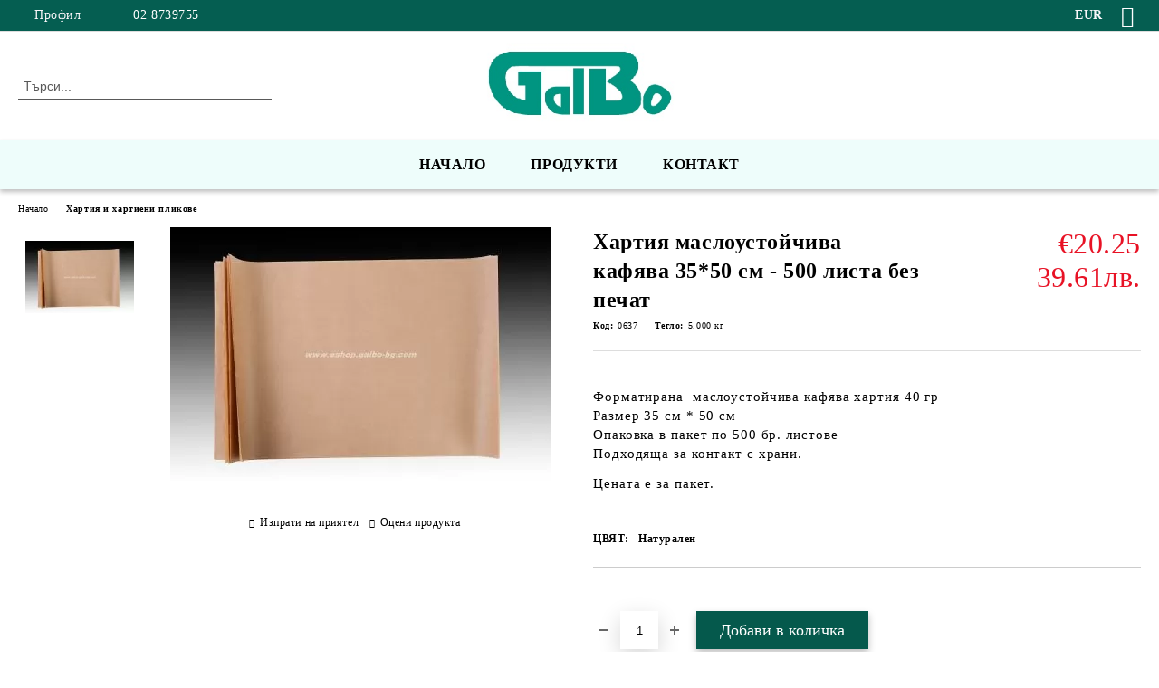

--- FILE ---
content_type: text/html; charset=utf-8
request_url: https://eshop.galbo-bg.com/product/267/hartia-masloustoychiva-kafyava-35-50-sm-500-lista-bez-pechat.html
body_size: 17816
content:
<!DOCTYPE html>
<html lang="bg">
<head>
	<meta http-equiv="Content-Type" content="text/html; charset=utf-8" />
<meta http-equiv="Content-Script-Type" content="text/javascript" />
<meta http-equiv="Content-Style-Type" content="text/css" />
<meta name="description" content="Форматирана  маслоустойчива кафява хартия 40 гр с неутрален печат  Пекарна, презентационна хартия" />
<meta name="keywords" content="Маслоустойчива хартия, форматирана хартия, хартия за сандвичи, презентационна хартия" />
<meta name="twitter:card" content="summary" /><meta name="twitter:site" content="@server.seliton.com" /><meta name="twitter:title" content="Хартия форматирана кафява маслоустойчива" /><meta name="twitter:description" content="Форматирана  маслоустойчива кафява хартия 40 гр с неутрален печат  Пекарна, презентационна хартия" /><meta name="twitter:image" content="http://eshop.galbo-bg.com/userfiles/productimages/267/Хартия-маслоустойчива-кафява-35-50-см-500-листа-без-печат.webp" />
<link rel="icon" type="image/x-icon" href="/favicon.ico" />
<title>Хартия форматирана кафява маслоустойчива</title>
<link rel="canonical" href="https://eshop.galbo-bg.com/product/267/hartia-masloustoychiva-kafyava-35-50-sm-500-lista-bez-pechat.html" />

<link rel="stylesheet" type="text/css" href="/userfiles/css/css_66_97.css" />
<script type="text/javascript" src="/userfiles/css/js_66_62.js"></script>
<meta name="viewport" content="width=device-width, initial-scale=1" />
<link rel="alternate" type="application/rss+xml" title="Новини" href="/module.php?ModuleName=com.summercart.rss&amp;UILanguage=bg&amp;FeedType=News" />
<script type="text/javascript">
$(function(){
	$('.innerbox').colorbox({minWidth: 500, minHeight: 300, maxWidth: '90%', maxHeight: '96%'});
		var maxProducts = 7;
	var httpsDomain = 'https://eshop.galbo-bg.com/';
	var searchUrl = '/search.html';
	var seeMoreText = 'вижте още';
	
	SC.Util.initQuickSearch(httpsDomain, maxProducts, searchUrl, seeMoreText);
	});

SC.storeRoot = 'https://eshop.galbo-bg.com/';
SC.storeRootPath = '/';
SC.ML.PROVIDE_VALID_EMAIL = 'Трябва да предоставите валиден имейл адрес:';
SC.JSVersion = '';
</script>


		<script type="application/ld+json">
			{
				"@context": "https://schema.org",
				"@type": "BreadcrumbList",
				"itemListElement":
				[
					{
						"@type": "ListItem",
						"position": 1,
						"item":
						{
							"@id": "https://eshop.galbo-bg.com/",
							"name": "Начало"
						}
					},
					{
						"@type": "ListItem",
						"position": 2,
						"item":
						{
							"@id": "https://eshop.galbo-bg.com/category/5/hartia-i-hartieni-plikove.html",
							"name": "Хартия и хартиени пликове"
						}
					},
					{
						"@type": "ListItem",
						"position": 3,
						"item":
						{
							"@id": "https://eshop.galbo-bg.com/product/267/hartia-masloustoychiva-kafyava-35-50-sm-500-lista-bez-pechat.html",
							"name": "Хартия маслоустойчива кафява 35*50 см - 500 листа без печат"
						}
					}
				]
			}
		</script>





<meta property="og:site_name" content="ГАЛБО ООД" /><meta property="og:locality" content="София" /><meta property="og:street-address" content="ул. Иларион Драгостинов 45  (вход откъм ул Попова шапка)" /><meta property="og:postal-code" content="1505" /><meta property="og:country-name" content="България" /><meta property="og:email" content="office@galbo-bg.com" /><meta property="og:phone_number" content="02 8739755" /><meta property="og:type" content="product" /><meta property="og:title" content="Хартия маслоустойчива кафява 35*50 см - 500 листа без печат" /><meta property="og:url" content="https://eshop.galbo-bg.com/product/267/hartia-masloustoychiva-kafyava-35-50-sm-500-lista-bez-pechat.html" /><meta property="og:image" content="https://eshop.galbo-bg.com/userfiles/productimages/267/Хартия-маслоустойчива-кафява-35-50-см-500-листа-без-печат.webp" /><meta property="og:description" content="Форматирана  маслоустойчива кафява хартия 40 гр с неутрален печат  Пекарна, презентационна хартия" /><!-- Global site tag (gtag.js) - Google Analytics -->
<script>
	window.gtag_loaded = true;
	window.dataLayer = window.dataLayer || [];
	function gtag(){dataLayer.push(arguments);}
	
			gtag('consent', 'default', {
			'ad_storage': 'granted',
			'ad_user_data': 'granted',
			'ad_personalization': 'granted',
			'analytics_storage': 'granted',
			'functionality_storage': 'granted',
			'personalization_storage': 'granted',
			'security_storage': 'granted'
		});
	</script>
<script async src="https://www.googletagmanager.com/gtag/js?id=G-RCGQQQXD8C"></script>
<script>
	gtag('js', new Date());
	gtag('config', 'G-RCGQQQXD8C', {'allow_enhanced_conversions':true});
</script>
<!-- /Global site tag (gtag.js) - Google Analytics -->
<script class="js-tracking-scripts" type="text/javascript">
</script>
<script type="module" >
	import { GoogleEcommerceGtag } from "/skins/orion/plugins/google_ecomerce_tracking_gtag/google_ecomerce_tracking_gtag.js?rev=0cfa903748b22c57db214c7229180c71ed34da8a";
	
	var googleEcommerce = new GoogleEcommerceGtag(
		{
			'tracking:add-to-cart' : 'onAddToCart',
			'tracking:remove-from-cart' : 'onRemoveFromCart',
			'tracking:add-to-wishlist' : 'onAddToWishList',
						'tracking:register' : 'onRegister',
									'tracking:search' : 'onSearch',
						'tracking:view-product' : 'onViewItem',
			'tracking:view-category' : 'onViewItemList',
			'tracking:view-promotion' : 'onViewPromotion'
		},
		{"sendCategoryIsEnabled":false,"sendBrandIsEnabled":false,"sendBrandParams":[],"sendProductIsEnabled":true,"sendProductParams":{"id":267,"parentId":0,"name":"Хартия маслоустойчива кафява 35*50 см - 500 листа без печат","url":"https:\/\/eshop.galbo-bg.com\/product\/267\/hartia-masloustoychiva-kafyava-35-50-sm-500-lista-bez-pechat.html","img":"https:\/\/eshop.galbo-bg.com\/userfiles\/productimages\/267\/Хартия-маслоустойчива-кафява-35-50-см-500-листа-без-печат.webp","currency":"EUR","price":"20.25","promo":"0","category":[{"id":5,"name":"Хартия и хартиени пликове","parent":0,"breadcrumb":[{"id":5,"name":"Хартия и хартиени пликове","parent":false}]},{"id":14,"name":"100% биоразградими опаковки","parent":0,"breadcrumb":[{"id":14,"name":"100% биоразградими опаковки","parent":false}]},{"id":70,"name":"Хартия на листи","parent":5,"breadcrumb":[{"id":5,"name":"Хартия и хартиени пликове","parent":false},{"id":70,"name":"Хартия на листи","parent":5}]}],"inventory":{"variations":false,"stock":true}},"sendProductsIsEnabled":false,"sendProductsListingParams":[{"isEnabled":false,"params":{"id":267,"name":"Хартия маслоустойчива кафява 35*50 см - 500 листа без печат","url":"https:\/\/eshop.galbo-bg.com\/product\/267\/hartia-masloustoychiva-kafyava-35-50-sm-500-lista-bez-pechat.html","img":"https:\/\/eshop.galbo-bg.com\/userfiles\/productimages\/267\/Хартия-маслоустойчива-кафява-35-50-см-500-листа-без-печат.webp","currency":"EUR","price":"20.25","promo":"0","category":[{"id":5,"name":"Хартия и хартиени пликове","parent":0,"breadcrumb":[{"id":5,"name":"Хартия и хартиени пликове","parent":false}]},{"id":14,"name":"100% биоразградими опаковки","parent":0,"breadcrumb":[{"id":14,"name":"100% биоразградими опаковки","parent":false}]},{"id":70,"name":"Хартия на листи","parent":5,"breadcrumb":[{"id":5,"name":"Хартия и хартиени пликове","parent":false},{"id":70,"name":"Хартия на листи","parent":5}]}],"inventory":{"variations":false,"stock":true}}}],"pageCode":"com.summercart.dynamic_page.product","visitHelpPageIsEnabled":false,"cartProductIds":[],"cartProducts":[],"cartCustomerCurrency":"","cartSubTotal":"","orderInfo":null,"customerEmail":"","sessionId":"","currency":"EUR"},
		false,
		'G-RCGQQQXD8C'
	);
	
	googleEcommerce.register();
</script>
</head>

<body class="lang-bg dynamic-page dynamic-page-product layout-16 layout-type-wide products-per-row-4 " >


<div class="c-body-container js-body-container">
	<div class="c-body-container__sub">
		
		<header class="container c-header js-header-container">
						<div class="c-header__topline">
				<div class="c-header__topline-inner">
					<div class="c-header__profile js-header-login-section">
						<div class="c-header__profile-toggle-icon">Профил</div>
																								
												<div class="c-header__profile-dd">
							<a href="https://eshop.galbo-bg.com/login.html" class="c-header__profile_link c-header__profile-login">Вход</a>
							<a href="https://eshop.galbo-bg.com/register.html" class="c-header__profile_link c-header__profile-register">Регистрация</a>
						</div>
												
						<div class="c-header__phone-wrapper c-header__contacet-row">
							<a href="tel:02 8739755" class="c-header__phone-number">02 8739755</a>
						</div>
					</div>
					
					<div class="c-header__lang-currency-social">
												<div class="c-header__currency js-header-currency">
							<span class="c-header__currency-label">Валута</span>
							<div class="c_header__currency-selected">
								<span class="c-header__currency-code-wrapper"><span class="c_header__currency-selected-code">EUR</span></span>
							</div>
							<input type="hidden" name="CurrencyID" class="CurrencyID" id="js-selected-currencyid" value="12" />
							<ul id="currency-list" class="c-header__currency-list">
																<li class="c-header__currency-selector js-currency-selector " id="currencyId_6">BGN</li>
																<li class="c-header__currency-selector js-currency-selector selected" id="currencyId_12">EUR</li>
															</ul>
						</div>
												
												
						<div class="c-header__social-networks">
																																			<a class="c-header__social-icons social-network__ig" href="https://www.instagram.com/galbo_ltd/" target="_blank" title="Instagram"></a>
																																		</div>
					</div>
				</div>
			</div>
			
			<div class="c-header__standard">
				<div class="c-header__search js-header-search">
					<div class="c-header__search-advanced"><a class="c-header__search-advanced-link" href="/search.html?action=dmAdvancedSearch">Разширено търсене</a></div>
					<form action="/search.html" class="c-header_search_form js-header-search-form">
						<input type="text" class="c-header__search_input js-header-search-input" id="sbox" name="phrase" value="" placeholder="Търси..." />
						<span class="c-header__search-button"><input type="submit" value="Търси" class="c-header__search-button-submit" /></span>
					</form>
				</div>
				
				<h2 class="c-header__logo c-header__logo--is-image">
				<a class="c-header__logo-link" href="/">
					<img class="c-header__logo-image" src="/userfiles/logo/galbo%20logo.jpg" alt="ГАЛБО ООД" width="334" height="133" />									</a>
								</h2>
				
				<div class="c-header__info">
										
										<div class="c-header__cart js-header-cart js-header-mini-cart-wrapper">
												<div class="c-header__cart-wrapper">
							<div class="c-header__cart--empty-icon"></div>
						</div>
												
											</div>
									</div>
			</div>
			
			<div class="c-header__mobile">
				<ul class="c-header__mobile-menu">
					<li class="c-header__mobile-menu-item mobile-menu-item-nav js-mobile-menu-toggle-nav">
						<span class="c-header__mobile-menu-icon"></span>
					</li>
					<li class="c-header__mobile-menu-item mobile-menu-item-search">
						<svg xmlns="http://www.w3.org/2000/svg" width="24.811" height="24.811" viewBox="0 0 21.811 21.811">
							<g id="search-outline" transform="translate(-63.25 -63.25)">
								<path id="Path_113" data-name="Path 113" d="M72.182,64a8.182,8.182,0,1,0,8.182,8.182A8.182,8.182,0,0,0,72.182,64Z" fill="none" stroke="#000" stroke-miterlimit="10" stroke-width="1.5"/>
								<path id="Path_114" data-name="Path 114" d="M338.29,338.29,344,344" transform="translate(-260.004 -260.004)" fill="none" stroke="#000" stroke-linecap="round" stroke-miterlimit="10" stroke-width="1.5"/>
							</g>
						</svg>
						<div class="c-header__search c-header__search--mobile">
							<form action="/search.html" class="c-header_search_form js-header-search-form">
								<input type="text" class="c-header__search_input c-header__search_input--mobile js-header-search-input" id="js-search-phrase" name="phrase" value="" placeholder="Търси..." />
								<span class="c-header__search-button"><input type="submit" value="Търси" class="c-header__search-button-submit" /></span>
							</form>
						</div>
					</li>
					<li class="c-header__standard-logo-section">
						<h2 class="c-header__logo c-header__logo--is-image">
						<a href="/" alt="Лого">
							<img class="c-header__logo-image" src="/userfiles/logo/galbo%20logo.jpg" alt="ГАЛБО ООД" width="334" height="133" />													</a>
						</h2>
					</li>
					<li class="c-header__mobile-menu-item is-mobile-cart">
												
																		<div id="mobile-cart" class="mobile-menu-item-cart js-mobile-menu-item-cart">
							<svg xmlns="http://www.w3.org/2000/svg" width="31" height="30" viewBox="0 0 31 30">
								<g id="cart-41" transform="translate(1.5 0.5)">
									<circle id="Ellipse_37" data-name="Ellipse 37" cx="1.847" cy="1.847" r="1.847" transform="translate(9.451 24.148)" fill="#000812"/>
									<path id="Ellipse_37_-_Outline" data-name="Ellipse 37 - Outline" d="M1.847-.5A2.347,2.347,0,1,1-.5,1.847,2.35,2.35,0,0,1,1.847-.5Zm0,3.695A1.347,1.347,0,1,0,.5,1.847,1.349,1.349,0,0,0,1.847,3.195Z" transform="translate(9.451 24.148)"/>
									<circle id="Ellipse_38" data-name="Ellipse 38" cx="1.847" cy="1.847" r="1.847" transform="translate(20.166 24.148)" fill="#000812"/>
									<path id="Ellipse_38_-_Outline" data-name="Ellipse 38 - Outline" d="M1.847-.5A2.347,2.347,0,1,1-.5,1.847,2.35,2.35,0,0,1,1.847-.5Zm0,3.695A1.347,1.347,0,1,0,.5,1.847,1.349,1.349,0,0,0,1.847,3.195Z" transform="translate(20.166 24.148)"/>
									<path id="Path_88" data-name="Path 88" d="M22.352,21.855H10.732a3.527,3.527,0,0,1-3.357-3.112L4.066,2.843H.709a1,1,0,0,1,0-2h4.17a1,1,0,0,1,.979.8l.877,4.215H26.709a1,1,0,0,1,.986,1.167L25.714,18.714l0,.02A3.529,3.529,0,0,1,22.352,21.855Zm-15.2-14L9.334,18.344l0,.016c.138.723.577,1.5,1.394,1.5h11.62c.814,0,1.253-.766,1.393-1.486L25.525,7.854Z" transform="translate(0 0)"/>
									<rect id="Rectangle_179" data-name="Rectangle 179" width="31" height="30" transform="translate(-1.5 -0.5)" fill="none"/>
								</g>
							</svg>
						</div>
												
																	</li>
				</ul>
			</div>
			<div class="c-mobile-holder"></div>
		</header><!-- header container -->
<main>
<div class="o-column c-layout-top o-layout--horizontal c-layout-top__sticky sticky js-layout-top">
	<div class="c-layout-wrapper c-layout-top__sticky-wrapper">
		<div class="o-box c-box-main-menu js-main-menu-box">
	<div class="c-mobile__close js-mobile-close-menu"></div>
	<div class="c-mobile__phone js-mobile-phone-content"></div>
	<div class="c-mobile__nav">
		<div class="c-mobile__nav-item is-menu js-mobile-toggle-menu is-active"><span>Меню</span></div>
		<div class="c-mobile__nav-item is-profile js-mobile-toggle-profile"><span>Профил</span></div>
		<div class="c-mobile__nav-item is-int js-mobile-toggle-int"><i class="js-mobile-current-flag"></i><span>Език</span></div>
	</div>
	
	<div class="o-box-content c-box-main-menu__content">
		<ul class="c-box-main-menu__list">
						<li class=" is-current c-box-main-menu__item js-box-main-menu__item">
				<a href="/" title="Начало" class="c-box-main-menu__item-link">
										Начало
					<span class="c-box-main-menu__mobile-control js-mobile-control"><span>+</span></span>
				</a>
							</li>
						<li class="menu-item-dropdown-menu c-box-main-menu__item js-box-main-menu__item has-submenus">
				<a href="#" title="ПРОДУКТИ" class="c-box-main-menu__item-link">
										ПРОДУКТИ
					<span class="c-box-main-menu__mobile-control js-mobile-control"><span>+</span></span>
				</a>
									<ul class="o-box-content c-box-dd-categories__subcategory-list js-box-dd-categories__subcategory-list">
			<li class="c-box-dd-categories__item js-box-dd-categories-item c-box-dd-categories__categoryid-104  is-first   ">
			<a href="/category/104/zimni-promotsii.html" class="c-box-dd-categories__subcategory-item-link noProducts ">
				<span>ЗИМНИ  ПРОМОЦИИ</span><span class="c-box-main-menu__mobile-control js-mobile-control"><span>+</span></span>
			</a>
			
		</li>
			<li class="c-box-dd-categories__item js-box-dd-categories-item c-box-dd-categories__categoryid-94     ">
			<a href="/category/94/opakovki-za-dostavki.html" class="c-box-dd-categories__subcategory-item-link noProducts ">
				<span>ОПАКОВКИ ЗА ДОСТАВКИ</span><span class="c-box-main-menu__mobile-control js-mobile-control"><span>+</span></span>
			</a>
			
		</li>
			<li class="c-box-dd-categories__item js-box-dd-categories-item c-box-dd-categories__categoryid-115     ">
			<a href="/category/115/kolektsia-summer.html" class="c-box-dd-categories__subcategory-item-link noProducts ">
				<span>Колекция SUMMER</span><span class="c-box-main-menu__mobile-control js-mobile-control"><span>+</span></span>
			</a>
			
		</li>
			<li class="c-box-dd-categories__item js-box-dd-categories-item c-box-dd-categories__categoryid-35     ">
			<a href="/category/35/sanitarni-produkti.html" class="c-box-dd-categories__subcategory-item-link noProducts ">
				<span>Санитарни продукти</span><span class="c-box-main-menu__mobile-control js-mobile-control"><span>+</span></span>
			</a>
			
		</li>
			<li class="c-box-dd-categories__item js-box-dd-categories-item c-box-dd-categories__categoryid-106     ">
			<a href="/category/106/eko-opakovki-gaia.html" class="c-box-dd-categories__subcategory-item-link noProducts ">
				<span>Еко опаковки GAIA</span><span class="c-box-main-menu__mobile-control js-mobile-control"><span>+</span></span>
			</a>
			
		</li>
			<li class="c-box-dd-categories__item js-box-dd-categories-item c-box-dd-categories__categoryid-14 has-submenus    ">
			<a href="/category/14/100-biorazgradimi-opakovki.html" class="c-box-dd-categories__subcategory-item-link noProducts is-parent">
				<span>100% биоразградими опаковки</span><span class="c-box-main-menu__mobile-control js-mobile-control"><span>+</span></span>
			</a>
			<ul class="o-box-content c-box-dd-categories__subcategory-list js-box-dd-categories__subcategory-list">
			<li class="c-box-dd-categories__item js-box-dd-categories-item c-box-dd-categories__categoryid-37 has-submenus is-first   ">
			<a href="/category/37/biorazgradimi-chashi.html" class="c-box-dd-categories__subcategory-item-link noProducts is-parent">
				<span>биоразградими чаши</span><span class="c-box-main-menu__mobile-control js-mobile-control"><span>+</span></span>
			</a>
			<ul class="o-box-content c-box-dd-categories__subcategory-list js-box-dd-categories__subcategory-list">
			<li class="c-box-dd-categories__item js-box-dd-categories-item c-box-dd-categories__categoryid-38 has-submenus is-first   ">
			<a href="/category/38/kartoneni-chashi.html" class="c-box-dd-categories__subcategory-item-link noProducts is-parent">
				<span>картонени чаши</span><span class="c-box-main-menu__mobile-control js-mobile-control"><span>+</span></span>
			</a>
			<ul class="o-box-content c-box-dd-categories__subcategory-list js-box-dd-categories__subcategory-list">
			<li class="c-box-dd-categories__item js-box-dd-categories-item c-box-dd-categories__categoryid-39  is-first   ">
			<a href="/category/39/ednostenni.html" class="c-box-dd-categories__subcategory-item-link noProducts ">
				<span>едностенни</span><span class="c-box-main-menu__mobile-control js-mobile-control"><span>+</span></span>
			</a>
			
		</li>
			<li class="c-box-dd-categories__item js-box-dd-categories-item c-box-dd-categories__categoryid-40     ">
			<a href="/category/40/dvustenni.html" class="c-box-dd-categories__subcategory-item-link noProducts ">
				<span>двустенни</span><span class="c-box-main-menu__mobile-control js-mobile-control"><span>+</span></span>
			</a>
			
		</li>
			<li class="c-box-dd-categories__item js-box-dd-categories-item c-box-dd-categories__categoryid-64   is-last  ">
			<a href="/category/64/biorazgradimi-kapatsi.html" class="c-box-dd-categories__subcategory-item-link noProducts ">
				<span>биоразградими капаци</span><span class="c-box-main-menu__mobile-control js-mobile-control"><span>+</span></span>
			</a>
			
		</li>
	</ul>
		</li>
			<li class="c-box-dd-categories__item js-box-dd-categories-item c-box-dd-categories__categoryid-41   is-last  ">
			<a href="/category/41/prozrachni-pla-chashi.html" class="c-box-dd-categories__subcategory-item-link noProducts ">
				<span>прозрачни PLA чаши</span><span class="c-box-main-menu__mobile-control js-mobile-control"><span>+</span></span>
			</a>
			
		</li>
	</ul>
		</li>
			<li class="c-box-dd-categories__item js-box-dd-categories-item c-box-dd-categories__categoryid-36     ">
			<a href="/category/36/biorazgradimi-kutii.html" class="c-box-dd-categories__subcategory-item-link noProducts ">
				<span>биоразградими кутии</span><span class="c-box-main-menu__mobile-control js-mobile-control"><span>+</span></span>
			</a>
			
		</li>
			<li class="c-box-dd-categories__item js-box-dd-categories-item c-box-dd-categories__categoryid-42     ">
			<a href="/category/42/biorazgradimi-chinii.html" class="c-box-dd-categories__subcategory-item-link noProducts ">
				<span>биоразградими чинии</span><span class="c-box-main-menu__mobile-control js-mobile-control"><span>+</span></span>
			</a>
			
		</li>
			<li class="c-box-dd-categories__item js-box-dd-categories-item c-box-dd-categories__categoryid-43 has-submenus    ">
			<a href="/category/43/pribori-za-hranene.html" class="c-box-dd-categories__subcategory-item-link noProducts is-parent">
				<span>прибори за хранене</span><span class="c-box-main-menu__mobile-control js-mobile-control"><span>+</span></span>
			</a>
			<ul class="o-box-content c-box-dd-categories__subcategory-list js-box-dd-categories__subcategory-list">
			<li class="c-box-dd-categories__item js-box-dd-categories-item c-box-dd-categories__categoryid-47  is-first   ">
			<a href="/category/47/darveni.html" class="c-box-dd-categories__subcategory-item-link noProducts ">
				<span>дървени</span><span class="c-box-main-menu__mobile-control js-mobile-control"><span>+</span></span>
			</a>
			
		</li>
			<li class="c-box-dd-categories__item js-box-dd-categories-item c-box-dd-categories__categoryid-48     ">
			<a href="/category/48/ot-pla.html" class="c-box-dd-categories__subcategory-item-link noProducts ">
				<span>от PLA</span><span class="c-box-main-menu__mobile-control js-mobile-control"><span>+</span></span>
			</a>
			
		</li>
			<li class="c-box-dd-categories__item js-box-dd-categories-item c-box-dd-categories__categoryid-61     ">
			<a href="/category/61/slamki-hartieni-bambukovi-i-ot-pla.html" class="c-box-dd-categories__subcategory-item-link noProducts ">
				<span>сламки хартиени, бамбукови и от PLA</span><span class="c-box-main-menu__mobile-control js-mobile-control"><span>+</span></span>
			</a>
			
		</li>
			<li class="c-box-dd-categories__item js-box-dd-categories-item c-box-dd-categories__categoryid-50     ">
			<a href="/category/50/retsiklirani-salfetki.html" class="c-box-dd-categories__subcategory-item-link noProducts ">
				<span>рециклирани салфетки</span><span class="c-box-main-menu__mobile-control js-mobile-control"><span>+</span></span>
			</a>
			
		</li>
			<li class="c-box-dd-categories__item js-box-dd-categories-item c-box-dd-categories__categoryid-49   is-last  ">
			<a href="/category/49/drugi.html" class="c-box-dd-categories__subcategory-item-link noProducts ">
				<span>други</span><span class="c-box-main-menu__mobile-control js-mobile-control"><span>+</span></span>
			</a>
			
		</li>
	</ul>
		</li>
			<li class="c-box-dd-categories__item js-box-dd-categories-item c-box-dd-categories__categoryid-33 has-submenus    ">
			<a href="/category/33/biorazgradimi-chanti-i-plikove.html" class="c-box-dd-categories__subcategory-item-link hasProducts is-parent">
				<span>биоразградими чанти и пликове</span><span class="c-box-main-menu__mobile-control js-mobile-control"><span>+</span></span>
			</a>
			<ul class="o-box-content c-box-dd-categories__subcategory-list js-box-dd-categories__subcategory-list">
			<li class="c-box-dd-categories__item js-box-dd-categories-item c-box-dd-categories__categoryid-45  is-first is-last  ">
			<a href="/category/45/ot-hartia.html" class="c-box-dd-categories__subcategory-item-link noProducts ">
				<span>от хартия</span><span class="c-box-main-menu__mobile-control js-mobile-control"><span>+</span></span>
			</a>
			
		</li>
	</ul>
		</li>
			<li class="c-box-dd-categories__item js-box-dd-categories-item c-box-dd-categories__categoryid-44   is-last  ">
			<a href="/category/44/nosachi-i-prasteni.html" class="c-box-dd-categories__subcategory-item-link noProducts ">
				<span>носачи и пръстени</span><span class="c-box-main-menu__mobile-control js-mobile-control"><span>+</span></span>
			</a>
			
		</li>
	</ul>
		</li>
			<li class="c-box-dd-categories__item js-box-dd-categories-item c-box-dd-categories__categoryid-1 has-submenus    ">
			<a href="/category/1/kartoneni-chashi-za-topli-napitki.html" class="c-box-dd-categories__subcategory-item-link noProducts is-parent">
				<span>Картонени чаши за топли напитки</span><span class="c-box-main-menu__mobile-control js-mobile-control"><span>+</span></span>
			</a>
			<ul class="o-box-content c-box-dd-categories__subcategory-list js-box-dd-categories__subcategory-list">
			<li class="c-box-dd-categories__item js-box-dd-categories-item c-box-dd-categories__categoryid-54  is-first   ">
			<a href="/category/54/ednostenni.html" class="c-box-dd-categories__subcategory-item-link noProducts ">
				<span>едностенни</span><span class="c-box-main-menu__mobile-control js-mobile-control"><span>+</span></span>
			</a>
			
		</li>
			<li class="c-box-dd-categories__item js-box-dd-categories-item c-box-dd-categories__categoryid-55     ">
			<a href="/category/55/dvustenni.html" class="c-box-dd-categories__subcategory-item-link noProducts ">
				<span>двустенни</span><span class="c-box-main-menu__mobile-control js-mobile-control"><span>+</span></span>
			</a>
			
		</li>
			<li class="c-box-dd-categories__item js-box-dd-categories-item c-box-dd-categories__categoryid-56 has-submenus    ">
			<a href="/category/56/tristenni.html" class="c-box-dd-categories__subcategory-item-link noProducts is-parent">
				<span>тристенни</span><span class="c-box-main-menu__mobile-control js-mobile-control"><span>+</span></span>
			</a>
			<ul class="o-box-content c-box-dd-categories__subcategory-list js-box-dd-categories__subcategory-list">
			<li class="c-box-dd-categories__item js-box-dd-categories-item c-box-dd-categories__categoryid-57  is-first   ">
			<a href="/category/57/kraft.html" class="c-box-dd-categories__subcategory-item-link noProducts ">
				<span>крафт</span><span class="c-box-main-menu__mobile-control js-mobile-control"><span>+</span></span>
			</a>
			
		</li>
			<li class="c-box-dd-categories__item js-box-dd-categories-item c-box-dd-categories__categoryid-95     ">
			<a href="/category/95/cherni.html" class="c-box-dd-categories__subcategory-item-link noProducts ">
				<span>черни</span><span class="c-box-main-menu__mobile-control js-mobile-control"><span>+</span></span>
			</a>
			
		</li>
			<li class="c-box-dd-categories__item js-box-dd-categories-item c-box-dd-categories__categoryid-58   is-last  ">
			<a href="/category/58/tsvetni.html" class="c-box-dd-categories__subcategory-item-link noProducts ">
				<span>цветни</span><span class="c-box-main-menu__mobile-control js-mobile-control"><span>+</span></span>
			</a>
			
		</li>
	</ul>
		</li>
			<li class="c-box-dd-categories__item js-box-dd-categories-item c-box-dd-categories__categoryid-51 has-submenus    ">
			<a href="/category/51/kapatsi-za-topli-napitki.html" class="c-box-dd-categories__subcategory-item-link noProducts is-parent">
				<span>капаци за топли напитки</span><span class="c-box-main-menu__mobile-control js-mobile-control"><span>+</span></span>
			</a>
			<ul class="o-box-content c-box-dd-categories__subcategory-list js-box-dd-categories__subcategory-list">
			<li class="c-box-dd-categories__item js-box-dd-categories-item c-box-dd-categories__categoryid-91  is-first is-last  ">
			<a href="/category/91/take-away-kapatsi.html" class="c-box-dd-categories__subcategory-item-link noProducts ">
				<span>TAKE AWAY капаци</span><span class="c-box-main-menu__mobile-control js-mobile-control"><span>+</span></span>
			</a>
			
		</li>
	</ul>
		</li>
			<li class="c-box-dd-categories__item js-box-dd-categories-item c-box-dd-categories__categoryid-52   is-last  ">
			<a href="/category/52/drugi.html" class="c-box-dd-categories__subcategory-item-link noProducts ">
				<span>други</span><span class="c-box-main-menu__mobile-control js-mobile-control"><span>+</span></span>
			</a>
			
		</li>
	</ul>
		</li>
			<li class="c-box-dd-categories__item js-box-dd-categories-item c-box-dd-categories__categoryid-2 has-submenus    ">
			<a href="/category/2/kartoneni-chashi-za-studeni-napitki.html" class="c-box-dd-categories__subcategory-item-link noProducts is-parent">
				<span>Картонени чаши за студени напитки</span><span class="c-box-main-menu__mobile-control js-mobile-control"><span>+</span></span>
			</a>
			<ul class="o-box-content c-box-dd-categories__subcategory-list js-box-dd-categories__subcategory-list">
			<li class="c-box-dd-categories__item js-box-dd-categories-item c-box-dd-categories__categoryid-62  is-first is-last  ">
			<a href="/category/62/kapatsi-za-studeni-napitki.html" class="c-box-dd-categories__subcategory-item-link noProducts ">
				<span>капаци за студени напитки</span><span class="c-box-main-menu__mobile-control js-mobile-control"><span>+</span></span>
			</a>
			
		</li>
	</ul>
		</li>
			<li class="c-box-dd-categories__item js-box-dd-categories-item c-box-dd-categories__categoryid-11     ">
			<a href="/category/11/nosachi-i-prasteni-za-chashi.html" class="c-box-dd-categories__subcategory-item-link noProducts ">
				<span>Носачи и пръстени за чаши</span><span class="c-box-main-menu__mobile-control js-mobile-control"><span>+</span></span>
			</a>
			
		</li>
			<li class="c-box-dd-categories__item js-box-dd-categories-item c-box-dd-categories__categoryid-7     ">
			<a href="/category/7/prozrachni-chashi-i-kupi-ot-ret.html" class="c-box-dd-categories__subcategory-item-link noProducts ">
				<span>Прозрачни чаши и купи от РЕТ </span><span class="c-box-main-menu__mobile-control js-mobile-control"><span>+</span></span>
			</a>
			
		</li>
			<li class="c-box-dd-categories__item js-box-dd-categories-item c-box-dd-categories__categoryid-87 has-submenus    ">
			<a href="/category/87/slamki.html" class="c-box-dd-categories__subcategory-item-link noProducts is-parent">
				<span>Сламки</span><span class="c-box-main-menu__mobile-control js-mobile-control"><span>+</span></span>
			</a>
			<ul class="o-box-content c-box-dd-categories__subcategory-list js-box-dd-categories__subcategory-list">
			<li class="c-box-dd-categories__item js-box-dd-categories-item c-box-dd-categories__categoryid-89  is-first   ">
			<a href="/category/89/hartieni.html" class="c-box-dd-categories__subcategory-item-link noProducts ">
				<span>Хартиени</span><span class="c-box-main-menu__mobile-control js-mobile-control"><span>+</span></span>
			</a>
			
		</li>
			<li class="c-box-dd-categories__item js-box-dd-categories-item c-box-dd-categories__categoryid-113     ">
			<a href="/category/113/bambukovi.html" class="c-box-dd-categories__subcategory-item-link noProducts ">
				<span>Бамбукови</span><span class="c-box-main-menu__mobile-control js-mobile-control"><span>+</span></span>
			</a>
			
		</li>
			<li class="c-box-dd-categories__item js-box-dd-categories-item c-box-dd-categories__categoryid-88   is-last  ">
			<a href="/category/88/plastmasovi-za-mnogokratna-upotreba.html" class="c-box-dd-categories__subcategory-item-link noProducts ">
				<span>Пластмасови, за многократна употреба</span><span class="c-box-main-menu__mobile-control js-mobile-control"><span>+</span></span>
			</a>
			
		</li>
	</ul>
		</li>
			<li class="c-box-dd-categories__item js-box-dd-categories-item c-box-dd-categories__categoryid-15     ">
			<a href="/category/15/kartoneni-chashi-za-sladoled.html" class="c-box-dd-categories__subcategory-item-link noProducts ">
				<span>Картонени чаши за сладолед</span><span class="c-box-main-menu__mobile-control js-mobile-control"><span>+</span></span>
			</a>
			
		</li>
			<li class="c-box-dd-categories__item js-box-dd-categories-item c-box-dd-categories__categoryid-4     ">
			<a href="/category/4/kartoneni-chinii.html" class="c-box-dd-categories__subcategory-item-link noProducts ">
				<span>Картонени чинии</span><span class="c-box-main-menu__mobile-control js-mobile-control"><span>+</span></span>
			</a>
			
		</li>
			<li class="c-box-dd-categories__item js-box-dd-categories-item c-box-dd-categories__categoryid-28     ">
			<a href="/category/28/kupi-za-supa.html" class="c-box-dd-categories__subcategory-item-link noProducts ">
				<span>Купи за супа</span><span class="c-box-main-menu__mobile-control js-mobile-control"><span>+</span></span>
			</a>
			
		</li>
			<li class="c-box-dd-categories__item js-box-dd-categories-item c-box-dd-categories__categoryid-22     ">
			<a href="/category/22/kupi-za-salata.html" class="c-box-dd-categories__subcategory-item-link noProducts ">
				<span>Купи за салата</span><span class="c-box-main-menu__mobile-control js-mobile-control"><span>+</span></span>
			</a>
			
		</li>
			<li class="c-box-dd-categories__item js-box-dd-categories-item c-box-dd-categories__categoryid-9 has-submenus    ">
			<a href="/category/9/kartoneni-kutii-za-hrana.html" class="c-box-dd-categories__subcategory-item-link noProducts is-parent">
				<span>Картонени кутии за храна</span><span class="c-box-main-menu__mobile-control js-mobile-control"><span>+</span></span>
			</a>
			<ul class="o-box-content c-box-dd-categories__subcategory-list js-box-dd-categories__subcategory-list">
			<li class="c-box-dd-categories__item js-box-dd-categories-item c-box-dd-categories__categoryid-73  is-first   ">
			<a href="/category/73/beli-kutii.html" class="c-box-dd-categories__subcategory-item-link noProducts ">
				<span>Бели кутии</span><span class="c-box-main-menu__mobile-control js-mobile-control"><span>+</span></span>
			</a>
			
		</li>
			<li class="c-box-dd-categories__item js-box-dd-categories-item c-box-dd-categories__categoryid-74     ">
			<a href="/category/74/kraft-kutii.html" class="c-box-dd-categories__subcategory-item-link noProducts ">
				<span>Крафт кутии</span><span class="c-box-main-menu__mobile-control js-mobile-control"><span>+</span></span>
			</a>
			
		</li>
			<li class="c-box-dd-categories__item js-box-dd-categories-item c-box-dd-categories__categoryid-75     ">
			<a href="/category/75/cherni-kutii.html" class="c-box-dd-categories__subcategory-item-link noProducts ">
				<span>Черни кутии</span><span class="c-box-main-menu__mobile-control js-mobile-control"><span>+</span></span>
			</a>
			
		</li>
			<li class="c-box-dd-categories__item js-box-dd-categories-item c-box-dd-categories__categoryid-76   is-last  ">
			<a href="/category/76/kutii-s-neutralen-pechat.html" class="c-box-dd-categories__subcategory-item-link noProducts ">
				<span>Кутии с неутрален печат</span><span class="c-box-main-menu__mobile-control js-mobile-control"><span>+</span></span>
			</a>
			
		</li>
	</ul>
		</li>
			<li class="c-box-dd-categories__item js-box-dd-categories-item c-box-dd-categories__categoryid-107 has-submenus    ">
			<a href="/category/107/aluminievi-opakovki.html" class="c-box-dd-categories__subcategory-item-link noProducts is-parent">
				<span>Алуминиеви опаковки</span><span class="c-box-main-menu__mobile-control js-mobile-control"><span>+</span></span>
			</a>
			<ul class="o-box-content c-box-dd-categories__subcategory-list js-box-dd-categories__subcategory-list">
			<li class="c-box-dd-categories__item js-box-dd-categories-item c-box-dd-categories__categoryid-108  is-first   ">
			<a href="/category/108/aluminievi-kutii.html" class="c-box-dd-categories__subcategory-item-link noProducts ">
				<span>Алуминиеви кутии</span><span class="c-box-main-menu__mobile-control js-mobile-control"><span>+</span></span>
			</a>
			
		</li>
			<li class="c-box-dd-categories__item js-box-dd-categories-item c-box-dd-categories__categoryid-109   is-last  ">
			<a href="/category/109/aluminievi-formi-za-pechene.html" class="c-box-dd-categories__subcategory-item-link noProducts ">
				<span>Алуминиеви форми за печене</span><span class="c-box-main-menu__mobile-control js-mobile-control"><span>+</span></span>
			</a>
			
		</li>
	</ul>
		</li>
			<li class="c-box-dd-categories__item js-box-dd-categories-item c-box-dd-categories__categoryid-31     ">
			<a href="/category/31/kutii-za-sandvichi-i-hamburgeri.html" class="c-box-dd-categories__subcategory-item-link noProducts ">
				<span>Кутии за сандвичи и хамбургери</span><span class="c-box-main-menu__mobile-control js-mobile-control"><span>+</span></span>
			</a>
			
		</li>
			<li class="c-box-dd-categories__item js-box-dd-categories-item c-box-dd-categories__categoryid-65     ">
			<a href="/category/65/kutii-za-pasta-lazanya-nudali.html" class="c-box-dd-categories__subcategory-item-link noProducts ">
				<span>Кутии за паста, лазаня, нудъли</span><span class="c-box-main-menu__mobile-control js-mobile-control"><span>+</span></span>
			</a>
			
		</li>
			<li class="c-box-dd-categories__item js-box-dd-categories-item c-box-dd-categories__categoryid-19     ">
			<a href="/category/19/kutii-za-pitsa.html" class="c-box-dd-categories__subcategory-item-link noProducts ">
				<span>Кутии за пица</span><span class="c-box-main-menu__mobile-control js-mobile-control"><span>+</span></span>
			</a>
			
		</li>
			<li class="c-box-dd-categories__item js-box-dd-categories-item c-box-dd-categories__categoryid-30     ">
			<a href="/category/30/kutii-za-riba.html" class="c-box-dd-categories__subcategory-item-link noProducts ">
				<span>Кутии за риба</span><span class="c-box-main-menu__mobile-control js-mobile-control"><span>+</span></span>
			</a>
			
		</li>
			<li class="c-box-dd-categories__item js-box-dd-categories-item c-box-dd-categories__categoryid-21 has-submenus    ">
			<a href="/category/21/kutii-za-sladkishi-i-torti.html" class="c-box-dd-categories__subcategory-item-link noProducts is-parent">
				<span>Кутии за сладкиши и торти</span><span class="c-box-main-menu__mobile-control js-mobile-control"><span>+</span></span>
			</a>
			<ul class="o-box-content c-box-dd-categories__subcategory-list js-box-dd-categories__subcategory-list">
			<li class="c-box-dd-categories__item js-box-dd-categories-item c-box-dd-categories__categoryid-105  is-first   ">
			<a href="/category/105/kutii-za-torti.html" class="c-box-dd-categories__subcategory-item-link noProducts ">
				<span>кутии за торти</span><span class="c-box-main-menu__mobile-control js-mobile-control"><span>+</span></span>
			</a>
			
		</li>
			<li class="c-box-dd-categories__item js-box-dd-categories-item c-box-dd-categories__categoryid-86     ">
			<a href="/category/86/kutii-za-mafini.html" class="c-box-dd-categories__subcategory-item-link noProducts ">
				<span>кутии за мъфини</span><span class="c-box-main-menu__mobile-control js-mobile-control"><span>+</span></span>
			</a>
			
		</li>
			<li class="c-box-dd-categories__item js-box-dd-categories-item c-box-dd-categories__categoryid-81     ">
			<a href="/category/81/podlozhki-za-torti.html" class="c-box-dd-categories__subcategory-item-link noProducts ">
				<span>подложки за торти</span><span class="c-box-main-menu__mobile-control js-mobile-control"><span>+</span></span>
			</a>
			
		</li>
			<li class="c-box-dd-categories__item js-box-dd-categories-item c-box-dd-categories__categoryid-82     ">
			<a href="/category/82/kutii-za-bonboni-i-makaroni.html" class="c-box-dd-categories__subcategory-item-link noProducts ">
				<span>кутии за бонбони и макарони</span><span class="c-box-main-menu__mobile-control js-mobile-control"><span>+</span></span>
			</a>
			
		</li>
			<li class="c-box-dd-categories__item js-box-dd-categories-item c-box-dd-categories__categoryid-83     ">
			<a href="/category/83/kutii-i-plikove-za-bonboni.html" class="c-box-dd-categories__subcategory-item-link noProducts ">
				<span>кутии и пликове за бонбони</span><span class="c-box-main-menu__mobile-control js-mobile-control"><span>+</span></span>
			</a>
			
		</li>
			<li class="c-box-dd-categories__item js-box-dd-categories-item c-box-dd-categories__categoryid-84     ">
			<a href="/category/84/kutii-za-siropirani-sladki.html" class="c-box-dd-categories__subcategory-item-link noProducts ">
				<span>кутии за сиропирани сладки</span><span class="c-box-main-menu__mobile-control js-mobile-control"><span>+</span></span>
			</a>
			
		</li>
			<li class="c-box-dd-categories__item js-box-dd-categories-item c-box-dd-categories__categoryid-100     ">
			<a href="/category/100/desertni-kupi-i-chashi.html" class="c-box-dd-categories__subcategory-item-link noProducts ">
				<span>десертни купи и чаши</span><span class="c-box-main-menu__mobile-control js-mobile-control"><span>+</span></span>
			</a>
			
		</li>
			<li class="c-box-dd-categories__item js-box-dd-categories-item c-box-dd-categories__categoryid-85     ">
			<a href="/category/85/kutii-za-kozunak.html" class="c-box-dd-categories__subcategory-item-link noProducts ">
				<span>кутии за козунак</span><span class="c-box-main-menu__mobile-control js-mobile-control"><span>+</span></span>
			</a>
			
		</li>
			<li class="c-box-dd-categories__item js-box-dd-categories-item c-box-dd-categories__categoryid-80   is-last  ">
			<a href="/category/80/tishu.html" class="c-box-dd-categories__subcategory-item-link noProducts ">
				<span>тишу</span><span class="c-box-main-menu__mobile-control js-mobile-control"><span>+</span></span>
			</a>
			
		</li>
	</ul>
		</li>
			<li class="c-box-dd-categories__item js-box-dd-categories-item c-box-dd-categories__categoryid-29     ">
			<a href="/category/29/kutii-za-sushi.html" class="c-box-dd-categories__subcategory-item-link noProducts ">
				<span>Кутии за суши</span><span class="c-box-main-menu__mobile-control js-mobile-control"><span>+</span></span>
			</a>
			
		</li>
			<li class="c-box-dd-categories__item js-box-dd-categories-item c-box-dd-categories__categoryid-5 has-submenus    ">
			<a href="/category/5/hartia-i-hartieni-plikove.html" class="c-box-dd-categories__subcategory-item-link noProducts is-parent">
				<span>Хартия и хартиени пликове</span><span class="c-box-main-menu__mobile-control js-mobile-control"><span>+</span></span>
			</a>
			<ul class="o-box-content c-box-dd-categories__subcategory-list js-box-dd-categories__subcategory-list">
			<li class="c-box-dd-categories__item js-box-dd-categories-item c-box-dd-categories__categoryid-69  is-first   ">
			<a href="/category/69/masloustoychivi-plikove.html" class="c-box-dd-categories__subcategory-item-link noProducts ">
				<span>Маслоустойчиви пликове</span><span class="c-box-main-menu__mobile-control js-mobile-control"><span>+</span></span>
			</a>
			
		</li>
			<li class="c-box-dd-categories__item js-box-dd-categories-item c-box-dd-categories__categoryid-72     ">
			<a href="/category/72/plikove-ot-obiknovena-hartia.html" class="c-box-dd-categories__subcategory-item-link noProducts ">
				<span>Пликове от обикновена хартия</span><span class="c-box-main-menu__mobile-control js-mobile-control"><span>+</span></span>
			</a>
			
		</li>
			<li class="c-box-dd-categories__item js-box-dd-categories-item c-box-dd-categories__categoryid-99     ">
			<a href="/category/99/plikove-s-dano.html" class="c-box-dd-categories__subcategory-item-link noProducts ">
				<span>Пликове с дъно</span><span class="c-box-main-menu__mobile-control js-mobile-control"><span>+</span></span>
			</a>
			
		</li>
			<li class="c-box-dd-categories__item js-box-dd-categories-item c-box-dd-categories__categoryid-70     ">
			<a href="/category/70/hartia-na-listi.html" class="c-box-dd-categories__subcategory-item-link noProducts ">
				<span>Хартия на листи</span><span class="c-box-main-menu__mobile-control js-mobile-control"><span>+</span></span>
			</a>
			
		</li>
			<li class="c-box-dd-categories__item js-box-dd-categories-item c-box-dd-categories__categoryid-92     ">
			<a href="/category/92/hartia-za-pechene.html" class="c-box-dd-categories__subcategory-item-link noProducts ">
				<span>Хартия за печене</span><span class="c-box-main-menu__mobile-control js-mobile-control"><span>+</span></span>
			</a>
			
		</li>
			<li class="c-box-dd-categories__item js-box-dd-categories-item c-box-dd-categories__categoryid-71   is-last  ">
			<a href="/category/71/podlozhki-za-hranene.html" class="c-box-dd-categories__subcategory-item-link noProducts ">
				<span>Подложки за хранене</span><span class="c-box-main-menu__mobile-control js-mobile-control"><span>+</span></span>
			</a>
			
		</li>
	</ul>
		</li>
			<li class="c-box-dd-categories__item js-box-dd-categories-item c-box-dd-categories__categoryid-10 has-submenus    ">
			<a href="/category/10/hartieni-chanti.html" class="c-box-dd-categories__subcategory-item-link noProducts is-parent">
				<span>Хартиени чанти</span><span class="c-box-main-menu__mobile-control js-mobile-control"><span>+</span></span>
			</a>
			<ul class="o-box-content c-box-dd-categories__subcategory-list js-box-dd-categories__subcategory-list">
			<li class="c-box-dd-categories__item js-box-dd-categories-item c-box-dd-categories__categoryid-96  is-first   ">
			<a href="/category/96/beli-chanti.html" class="c-box-dd-categories__subcategory-item-link noProducts ">
				<span>Бели чанти</span><span class="c-box-main-menu__mobile-control js-mobile-control"><span>+</span></span>
			</a>
			
		</li>
			<li class="c-box-dd-categories__item js-box-dd-categories-item c-box-dd-categories__categoryid-97   is-last  ">
			<a href="/category/97/kafyavi-chanti.html" class="c-box-dd-categories__subcategory-item-link noProducts ">
				<span>Кафяви чанти</span><span class="c-box-main-menu__mobile-control js-mobile-control"><span>+</span></span>
			</a>
			
		</li>
	</ul>
		</li>
			<li class="c-box-dd-categories__item js-box-dd-categories-item c-box-dd-categories__categoryid-32     ">
			<a href="/category/32/tishu-hartia.html" class="c-box-dd-categories__subcategory-item-link noProducts ">
				<span>Тишу хартия</span><span class="c-box-main-menu__mobile-control js-mobile-control"><span>+</span></span>
			</a>
			
		</li>
			<li class="c-box-dd-categories__item js-box-dd-categories-item c-box-dd-categories__categoryid-25 has-submenus    ">
			<a href="/category/25/plikove-i-kutii-za-kafe-chay-i-yadki.html" class="c-box-dd-categories__subcategory-item-link noProducts is-parent">
				<span>Пликове и Кутии за кафе, чай и ядки</span><span class="c-box-main-menu__mobile-control js-mobile-control"><span>+</span></span>
			</a>
			<ul class="o-box-content c-box-dd-categories__subcategory-list js-box-dd-categories__subcategory-list">
			<li class="c-box-dd-categories__item js-box-dd-categories-item c-box-dd-categories__categoryid-67  is-first   ">
			<a href="/category/67/plikove-za-kafe-s-ventil.html" class="c-box-dd-categories__subcategory-item-link noProducts ">
				<span>Пликове за кафе с вентил</span><span class="c-box-main-menu__mobile-control js-mobile-control"><span>+</span></span>
			</a>
			
		</li>
			<li class="c-box-dd-categories__item js-box-dd-categories-item c-box-dd-categories__categoryid-66     ">
			<a href="/category/66/doypak-plikove.html" class="c-box-dd-categories__subcategory-item-link noProducts ">
				<span>Дойпак пликове</span><span class="c-box-main-menu__mobile-control js-mobile-control"><span>+</span></span>
			</a>
			
		</li>
			<li class="c-box-dd-categories__item js-box-dd-categories-item c-box-dd-categories__categoryid-68     ">
			<a href="/category/68/prozrachni-plikove-s-dano.html" class="c-box-dd-categories__subcategory-item-link noProducts ">
				<span>Прозрачни пликове с дъно</span><span class="c-box-main-menu__mobile-control js-mobile-control"><span>+</span></span>
			</a>
			
		</li>
			<li class="c-box-dd-categories__item js-box-dd-categories-item c-box-dd-categories__categoryid-77   is-last  ">
			<a href="/category/77/tsilindrichni-kutii-za-chay-i-kafe.html" class="c-box-dd-categories__subcategory-item-link noProducts ">
				<span>Цилиндрични кутии за чай и кафе</span><span class="c-box-main-menu__mobile-control js-mobile-control"><span>+</span></span>
			</a>
			
		</li>
	</ul>
		</li>
			<li class="c-box-dd-categories__item js-box-dd-categories-item c-box-dd-categories__categoryid-8     ">
			<a href="/category/8/darveni-pribori-i-barkalki.html" class="c-box-dd-categories__subcategory-item-link noProducts ">
				<span>Дървени прибори и бъркалки</span><span class="c-box-main-menu__mobile-control js-mobile-control"><span>+</span></span>
			</a>
			
		</li>
			<li class="c-box-dd-categories__item js-box-dd-categories-item c-box-dd-categories__categoryid-24 has-submenus    ">
			<a href="/category/24/pribori-za-hranene.html" class="c-box-dd-categories__subcategory-item-link noProducts is-parent">
				<span>Прибори за хранене</span><span class="c-box-main-menu__mobile-control js-mobile-control"><span>+</span></span>
			</a>
			<ul class="o-box-content c-box-dd-categories__subcategory-list js-box-dd-categories__subcategory-list">
			<li class="c-box-dd-categories__item js-box-dd-categories-item c-box-dd-categories__categoryid-79  is-first   ">
			<a href="/category/79/opakovani-pribori.html" class="c-box-dd-categories__subcategory-item-link noProducts ">
				<span>Опаковани прибори</span><span class="c-box-main-menu__mobile-control js-mobile-control"><span>+</span></span>
			</a>
			
		</li>
			<li class="c-box-dd-categories__item js-box-dd-categories-item c-box-dd-categories__categoryid-78   is-last  ">
			<a href="/category/78/drugi.html" class="c-box-dd-categories__subcategory-item-link noProducts ">
				<span>други</span><span class="c-box-main-menu__mobile-control js-mobile-control"><span>+</span></span>
			</a>
			
		</li>
	</ul>
		</li>
			<li class="c-box-dd-categories__item js-box-dd-categories-item c-box-dd-categories__categoryid-26     ">
			<a href="/category/26/salfetki-i-kuhnenski-rolki.html" class="c-box-dd-categories__subcategory-item-link noProducts ">
				<span>Салфетки и Кухненски ролки</span><span class="c-box-main-menu__mobile-control js-mobile-control"><span>+</span></span>
			</a>
			
		</li>
			<li class="c-box-dd-categories__item js-box-dd-categories-item c-box-dd-categories__categoryid-93     ">
			<a href="/category/93/chuvali-za-smet-i-bitovi-otpadatsi.html" class="c-box-dd-categories__subcategory-item-link noProducts ">
				<span>Чували за смет и битови отпадъци</span><span class="c-box-main-menu__mobile-control js-mobile-control"><span>+</span></span>
			</a>
			
		</li>
			<li class="c-box-dd-categories__item js-box-dd-categories-item c-box-dd-categories__categoryid-17     ">
			<a href="/category/17/plastmasovi-opakovki.html" class="c-box-dd-categories__subcategory-item-link noProducts ">
				<span>Пластмасови опаковки</span><span class="c-box-main-menu__mobile-control js-mobile-control"><span>+</span></span>
			</a>
			
		</li>
			<li class="c-box-dd-categories__item js-box-dd-categories-item c-box-dd-categories__categoryid-12     ">
			<a href="/category/12/promotsii.html" class="c-box-dd-categories__subcategory-item-link noProducts ">
				<span>Промоции</span><span class="c-box-main-menu__mobile-control js-mobile-control"><span>+</span></span>
			</a>
			
		</li>
			<li class="c-box-dd-categories__item js-box-dd-categories-item c-box-dd-categories__categoryid-27   is-last  ">
			<a href="/category/27/produkti-v-likvidatsia.html" class="c-box-dd-categories__subcategory-item-link noProducts ">
				<span>Продукти в ликвидация</span><span class="c-box-main-menu__mobile-control js-mobile-control"><span>+</span></span>
			</a>
			
		</li>
	</ul>
							</li>
						<li class=" c-box-main-menu__item js-box-main-menu__item">
				<a href="/form/1/kontakt.html" title="Контакт" class="c-box-main-menu__item-link">
										Контакт
					<span class="c-box-main-menu__mobile-control js-mobile-control"><span>+</span></span>
				</a>
							</li>
					</ul>
	</div>
	
	<div class="c-mobile__profile-content js-mobile-profile-content" style="display: none;"></div>
	
	<div class="c-mobile__int-content js-mobile-int-content" style="display: none;"></div>

</div>

<script type="text/javascript">
	$(function(){
		if ($(window).width() <= 1110) {
			$('.js-mobile-menu-toggle-nav').click(function(){
				$('.js-main-menu-box').addClass('is-active');
			});

			$('.js-mobile-toggle-menu').click(function(){
				$(this).addClass('is-active');
				$('.c-box-main-menu__content').show();

				$('.js-mobile-toggle-profile').removeClass('is-active');
				$('.js-mobile-profile-content').hide();
				$('.js-mobile-toggle-int').removeClass('is-active');
				$('.js-mobile-int-content').hide();
			});
			$('.js-mobile-toggle-profile').click(function(){
				$(this).addClass('is-active');
				$('.js-mobile-profile-content').show();

				$('.js-mobile-toggle-menu').removeClass('is-active');
				$('.c-box-main-menu__content').hide();
				$('.js-mobile-toggle-int').removeClass('is-active');
				$('.js-mobile-int-content').hide();
			});
			$('.js-mobile-toggle-int').click(function(){
				$(this).addClass('is-active');
				$('.js-mobile-int-content').show();

				$('.js-mobile-toggle-profile').removeClass('is-active');
				$('.js-mobile-profile-content').hide();
				$('.js-mobile-toggle-menu').removeClass('is-active');
				$('.c-box-main-menu__content').hide();
			});

			$('.js-mobile-close-menu').click(function(){
				$('.js-main-menu-box').removeClass('is-active');
				$('.js-mobile-menu-item-nav').toggleClass('is-active');
			});
			var currentFlag = $('.c_header__language-selected .c-header__language-code-wrapper').html();
			$('.js-mobile-current-flag').append(currentFlag);

			if ($('.js-header-language').length == 0 && $('.js-header-currency').length == 0) {
				$('.js-mobile-toggle-int').hide();
			}
		}
	});
</script>
	</div>
</div>

<div class="c-layout-main js-layout-main">
		<div id="c-layout-main__column-left" class="o-layout--vertical c-layout-main--wide">
		<div class="c-layout-wrapper">
			
			<div id="product-page" class="c-page-product"
	 xmlns:product="http://search.yahoo.com/searchmonkey/product/"
	 xmlns:rdfs="http://www.w3.org/2000/01/rdf-schema#"
	 xmlns:media="http://search.yahoo.com/searchmonkey/media/"
	 xmlns:review="http://purl.org/stuff/rev#"
	 xmlns:use="http://search.yahoo.com/searchmonkey-datatype/use/"
	 xmlns:currency="http://search.yahoo.com/searchmonkey-datatype/currency/"
	 itemscope itemtype="http://schema.org/Product">
	
	<div class="c-breadcrumb c-breadcrumb__list">
		<span class="c-breadcrumb__item"><a href="/" class="c-breadcrumb__item-link">Начало</a> </span>
				<span class="c-breadcrumb__separator"></span>
		<span class="c-breadcrumb__item"><a href="/category/5/hartia-i-hartieni-plikove.html" class="c-breadcrumb__item-link">Хартия и хартиени пликове</a></span>
				<span class="c-breadcrumb__item--last">Хартия маслоустойчива кафява 35*50 см - 500 листа без печат</span>
	</div>
	
	<div class="o-page-content">
		<div class="c-dynamic-area c-dynamic-area__top"></div>
		
		<div class="c-product__top-area">
				<!-- Description Price Block -->
			<div class="product-page-description-price-block">
				<div class="c-product-page__product-name-and-price">
					<h1 class="c-product-page__product-name fn js-product-name-holder" property="rdfs:label" itemprop="name">
						Хартия маслоустойчива кафява 35*50 см - 500 листа без печат
					</h1>
											<div id="ProductPricesHolder" class="c-product-page__product-price-wrapper js-product-prices-holder">
														<div class="c-product-page__product-price-section u-dual-price__product-page is-price-with-tax">
			
	
		<!-- Show prices with taxes applied. -->
			
						
		<!-- The product has no price modifiers. It may have wholesale price. -->
				<!-- No wholesale price. The list price is the final one. No discounts. -->
		<div class="c-price-exclude-taxes product-price u-price__base__wrapper u-dual-price__big-price" itemprop="offers" itemscope itemtype="http://schema.org/Offer">
			<span class="c-price-exclude-taxes__no-wholesale-price-list-label what-price u-price__base__label">Цена:</span>
			<span class="c-price-exclude-taxes__no-wholesale-price-list-price taxed-price-value u-price__base__value">
				€20.25
								<span class="c-price-exclude-taxes__no-wholesale-price-list-price taxed-price-value u-product-page__price-dual-currency">39.61лв.</span>
							</span>
			<span class="c-price-exclude-taxes__no-wholesale-price-list-price-digits price" style="display:none;" itemprop="price">20.25</span>
			<span class="c-price-exclude-taxes__no-wholesale-price-currency currency" style="display:none;" itemprop="priceCurrency">EUR</span>
			<link itemprop="url" href="/product/267/hartia-masloustoychiva-kafyava-35-50-sm-500-lista-bez-pechat.html" />
			<meta itemprop="availability" content="https://schema.org/InStock" />
			
		</div>
				
				
			
		
		
		



	
	</div>													</div>
									</div>
				
				<ul class="c-product-page__product-features">
										
					
										<li class="c-product-page__product-code-wrapper">
						<div class="c-product-page__product-code-label">Код:</div>
						<div id="ProductCode" class="c-product-page__product-code sku js-product-page__product-code u-ellipsis" property="product:identifier" datatype="use:sku" itemprop="sku">0637</div>
					</li>
															<li class="c-product-page__product-weight-wrapper">
						<div class="c-product-page__product-weight-label">Тегло:</div>
						<div class="c-product-page__weight" itemprop="weight">
							<span id="ProductWeight" class="c-product-page__weight-value js-product-page__product-weight" property="product:weight">5.000</span>
							<span class="c-product-page__weight-unit">кг</span>
						</div>
					</li>
									</ul>
				
								
				<div class="c-product-page__product-details">
					<div class="c-product-page__product-description-wrapper">
												<div class="c-product-page__product-description s-html-editor description" property="rdfs:comment" itemprop="description"><p>
	Форматирана &nbsp;маслоустойчива кафява хартия 40 гр<br />
	Размер 35 см * 50 см<br />
	Опаковка в пакет по 500 бр. листове<br />
	Подходяща за контакт с храни.</p>
<p>
	Цената е за пакет.</p>
</div>
																								
											</div>
					
					<!-- Cart form -->
					<form action="https://eshop.galbo-bg.com/cart.html" method="post" id="cart_form" class="c-product-page__cart-form item " >
						<div class="product-page__price-and-options">
													</div>
					
												<ul class="c-product-page__attributes-list item">
															<li class="c-product-page__attribute-item">
									<div class="c-product-page__attribute-name">ЦВЯТ:</div>
									<div class="c-product-page__attribute-value">
										Натурален
										
																				
										<span class="c-product-page__attribute-unit"></span>
																			</div>
								</li>
													</ul>
												
						<div class="c-product-page__buy-buttons">
							<div class="c-product-page__availability-label availability s-html-editor js-availability-label" style="display: none">
								
							</div>
							
														<div class="c-product-page__add-to-wishlist-button">
								<span class="c-product-page__wishlist-buttons js-button-wish no-in-wishlist">
	<a style="display: none" rel="nofollow" href="https://eshop.galbo-bg.com/wishlist.html" title="Добавен в Желани" class="c-product-page__button-wishlist is-in-wishlist js-wishlist-link js-has-in-wishlist" data-product-id="267" data-item-id="0"><span class="c-product-page__button-wishlist-text">Добавен в Желани</span></a>
	<a rel="nofollow" href="https://eshop.galbo-bg.com/wishlist.html" title="Добави в желани" class="c-product-page__button-wishlist not-in-wishlist js-wishlist-link js-no-in-wishlist" data-product-id="267" data-item-id="0"><span class="c-product-page__button-wishlist-text">Добави в желани</span></a>
</span>
<script type="text/javascript">
$(function () {
	SC.Wishlist.getData = function (object) {
		var data = $('#cart_form').serialize();
		if (object.hasClass('js-has-in-wishlist')) {
			data += '&action=removeItem&submitType=ajax&WishlistItemID=' + object.data('item-id');
		} else {
			data += '&action=addItem&submitType=ajax&ProductID=' + object.data('product-id');
		}
		
		return data;
	}
})
</script>
							</div>
														
																												<div class="c-product-page__email-me-when-available-button">
								<span style="display:none;" class="c-product-page__wishlist-email-me-when-available-buttons js-out-of-stock out-of-stock js-button-wish no-in-wishlist">
	<a style="display: none" rel="nofollow" href="https://eshop.galbo-bg.com/wishlist.html" title="Абониран" class="c-product-page__button-wishlist-email-me-when-available is-in-wishlist js-wishlist-link js-has-in-wishlist" data-product-id="267" data-item-id="0" data-item-type="2"><span class="c-product-page__button-wishlist-text">Абониран</span></a>
	<a rel="nofollow" href="https://eshop.galbo-bg.com/wishlist.html" title="Извести ме при наличност" class="c-product-page__button-wishlist-email-me-when-available not-in-wishlist js-wishlist-link js-no-in-wishlist js-open-popup" data-product-id="267" data-item-id="0" data-item-type="2"><span class="c-product-page__button-wishlist-text">Извести ме при наличност</span></a>
</span>
<div id="wishlist-popup-2" style="display: none;">
	<div class="c-product-page__wishlist-popup-wrapper js-wishlist-popup-2">
		<div class="c-product-page__wishlist-popup-product-image-wrapper">
			<img class="c-product-page__wishlist-popup-product-image js-wishlist-product-image" src="" alt="" title="">
		</div>
		<div class="c-product-page__wishlist-popup-fields-wrapper">
			<h2>Извести ме при наличност!</h2>
			<p>Въведете Вашият имейл адрес, ако желаете да бъдете информирани когато е наличен.</p>
			<div class="c-product-page__wishlist-popup-error js-wishlist-popup-error" style="display:none;"></div>
			<div class="c-product-page__wishlist-popup-field">
				<div class="c-product-page__wishlist-popup-field-title">Вашето име:*</div>
				<div class="c-product-page__wishlist-popup-field-input">
					<input type="text"  placeholder="Име" value="" class="js-wishlist-popup-field-input-name">
				</div>
			</div>
			<div class="c-product-page__wishlist-popup-field">
				<div class="c-product-page__wishlist-popup-field-title">Имейл:*</div>
				<div class="c-product-page__wishlist-popup-field-input">
					<input type="text" class="js-wishlist-popup-field-input-email"  placeholder="Имейл" value="">
				</div>
			</div>
		</div>
		<div class="c-product-page__wishlist-popup-submit-button js-wishlist-popup-submit-button">Извести ме</div>
	</div>
</div>
<script type="text/javascript">
$(function () {
					SC.Wishlist.ML_POPUP_ERROR_EMAIL_REQUIRED = 'Имейлът е задължителен.';
	SC.Wishlist.ML_POPUP_ERROR_EMAIL_NOT_VALID = 'Имейлът не е валиден.';
	SC.Wishlist.ML_POPUP_ERROR_NAME_REQUIRED = 'Името е задължително.';
	SC.Wishlist.getData = function (object) {
		var data = $('#cart_form').serialize();
		if (object.hasClass('js-has-in-wishlist')) {
			data += '&action=removeItem&submitType=ajax&WishlistItemID=' + object.data('item-id');
		} else {
			data += '&action=addItem&submitType=ajax&ProductID=' + object.data('product-id');
		}
		
		return data;
	}
})
</script>
							</div>
																					
							<div class="c-product-page__buy-buttons-wrapper">
								<!--// measure unit plugin inject //-->
																
								<div class="quantity availability add-to-cart js-button-add-to-cart-wrapper js-product-page__add-to-cart" >
									<span class="value-title" title="in_stock"></span>									<!--// measure unit plugin inject //-->
																		
																		<span class="c-product-page__quantity-minus js-quantity-minus">-</span>
																		<input aria-label="Брой" type="text" class="c-product-page__quantity-input js-quantity-input" name="Quantity" value="1" size="1" />
																		<span class="c-product-page__quantity-plus js-quantity-plus">+</span>
																		
									<!--// measure unit plugin inject //-->
																		
									<div class="c-button__add-to-cart-wrapper js-button-add-to-cart o-button-add-to-cart u-designer-button">
										<input type="submit" class="c-button c-button__add-to-cart js-button-add-to-cart o-button-add-to-cart-submit u-designer-button-submit" value="Добави в количка" />
										<span class="c-button__add-to-cart-icon o-button-add-to-cart-icon"></span>
									</div>
								</div>
								
															</div>
						</div>
						
						<input type="hidden" name="action" value="dmAddToCart" />
						<input type="hidden" class="js-product-page-product-id" id="ProductID" name="ProductID" value="267" />
						<input type="hidden" class="js-product-page-productvariant-id" id="ProductVariantID" name="ProductVariantID" value="" />
																													</form>
					
									</div>
				
							</div><!-- Description Price Block -->
			
			<!-- Images Block -->
			<div class="c-product-page__images-block">
				<div id="product-images" class="c-product-page__images-wrapper-of-all    ">
					<div class="c-product-page__image-section">
												
																		
						<div class="c-product-page__product-image js-product-image" >
							<div class="video-close js-video-close"><img src="/skins/orion/customer/images/close_video.png?rev=0cfa903748b22c57db214c7229180c71ed34da8a" width="32" height="32" alt="" loading="lazy" /></div>
							<div class="video-container js-video-container"></div>
														
																					<div class="product-image-a js-call-lightgallery">
																<a href="/userfiles/productimages/267/Хартия-маслоустойчива-кафява-35-50-см-500-листа-без-печат.large.webp" title="Хартия маслоустойчива кафява 35*50 см - 500 листа без печат" class="c-product-page__product-image-with-zoom js-product-image-link js-cloud-zoom cloud-zoom" id="product-zoom" rel="position: 'left', adjustX: 0, adjustY: 0">
																	<img class="c-product-page__product-image c-product-page__product-image-267 js-product-image-default" rel="rdfs:seeAlso media:image" src="/userfiles/productimages/267/Хартия-маслоустойчива-кафява-35-50-см-500-листа-без-печат.webp" alt="Хартия маслоустойчива кафява 35*50 см - 500 листа без печат" itemprop="image" width="420" height="280" fetchpriority="high" loading="lazy"/>
									<meta property="og:image" content="https://eshop.galbo-bg.com/userfiles/productimages/267/Хартия-маслоустойчива-кафява-35-50-см-500-листа-без-печат.webp">
																</a>
															</div>
																				</div>
					</div>
					
					<div class="c-product-page__thumb-list-wrapper">
						<div class="c-product-page__thumb-list js-image-thumb-list">
														
							<!-- Product threesixty degree start -->
														
							<!-- Variant images -->
														
							<!-- Product images -->
														<span class="c-product-page__thumb-wrapper js-product-thumb-holder selected product-image-lightgallery" style="min-width:85px;" data-src="/userfiles/productimages/267/Хартия-маслоустойчива-кафява-35-50-см-500-листа-без-печат.large.webp">
																<a id="product-image-429" href="/userfiles/productimages/267/Хартия-маслоустойчива-кафява-35-50-см-500-листа-без-печат.large.webp" title="Хартия маслоустойчива кафява 35*50 см - 500 листа без печат" class="c-product-page__thumb-link js-product-thumb-link js-cloud-zoom-gallery cloud-zoom-gallery" rel="useZoom: 'product-zoom', smallImage: '/userfiles/productimages/267/Хартия-маслоустойчива-кафява-35-50-см-500-листа-без-печат.webp'" ref="/userfiles/productimages/267/Хартия-маслоустойчива-кафява-35-50-см-500-листа-без-печат.webp" data-largeimagewidth="800" data-largeimageheight="533">
																	<img src="/userfiles/productimages/267/Хартия-маслоустойчива-кафява-35-50-см-500-листа-без-печат.thumb.webp" alt="Хартия маслоустойчива кафява 35*50 см - 500 листа без печат" width="190" height="126" class="c-product-page__thumb-image" />
																</a>
															</span>
														
													</div>
					</div>
					
					<script type="text/javascript">
						var variantImagesOptions = {};
											
						$(function () {
							// Remove from Light Gallery default image duplicate
							$('.product-image-lightgallery').each(function() {
								if ($(this).find('.js-product-image-default').length == 0 && $(this).data('src') == $('.js-product-image-default').parents('.product-image-lightgallery').data('src')) {
									$(this).removeClass('product-image-lightgallery');
								}
							});
							if($('body').hasClass('u-variant__product-page-two')) {
								function scrollToVariantImage(ProductVariantSliderImageID) {
									if (!ProductVariantSliderImageID) {
										return;
									}
									
									const jQueryProductVariantSliderImage =  $('#' + ProductVariantSliderImageID);
									if (!jQueryProductVariantSliderImage.length) {
										return;
									}
									
									$('html, body').stop().animate({
										scrollTop: jQueryProductVariantSliderImage.offset().top
									}, 1000);
								}
								
								$(SC.ProductData.ProductVariantsEvent).on('variantChangedData', function (event, data) {
									scrollToVariantImage(data.variantData.ProductVariantSliderImageID);
								});
								
								$('#product-images .js-product-thumb-link').removeClass('js-cloud-zoom-gallery cloud-zoom-gallery');
							} else {
								$('#product-images .js-product-thumb-link').dblclick(function() {
									$(this).click();
									$('#product-images .js-product-image-link').click();
								});
							}
							
														$('#product-images .js-product-image-link').live('click', function() {
								if ($('#product-images .js-product-thumb-link[href="' + $('#product-images .js-product-image-link').attr('href') + '"]').length == 0) {
									$('#product-images').append('<span class="product-thumb-holder" style="display: none;"><a href="' + $('#product-images .js-product-image-link').attr('href') + '" title="' + $('#product-images .js-product-image-link').attr('title') + '" class="js-product-thumb-link js-cloud-zoom-gallery cloud-zoom-gallery" rel="useZoom: \'product-zoom\', smallImage: \'' + $('#product-images .js-product-image-link img').attr('src') + '\'"></a></span>');
								}
							});
				
							$('.mousetrap').live('click', function() {
								$('#product-images .js-product-image-link').click();
							});
														
							
												
							var lightGalleryOptions = {
								mode: 'lg-lollipop',
								download: false,
								actualSize: true,
								showThumbByDefault: false,
								closable: false,
								enableDrag: false,
								enableSwipe: true,
								infiniteZoom: true,
								zoom: true,
								enableZoomAfter: 300,
								addClass: 'lightgallery_main_wrapper',
								preload: 100,
								slideEndAnimation: false,
								selector: '.product-image-lightgallery'
							};
							
							function loadLightGallery(lightGalleryOptions) {
								if ( $.isFunction($.fn.lightGallery) ) {
									return;
								}
								
								$('head').append('<script type="text/javascript" src="/skins/assets/lightGallery/js/lightgallery.js?rev=0cfa903748b22c57db214c7229180c71ed34da8a"><\/script>' +
										'<script type="text/javascript" src="/skins/assets/lightGallery/js/plugins/lg-thumbnail.min.js?rev=0cfa903748b22c57db214c7229180c71ed34da8a"><\/script>' +
									'<script type="text/javascript" src="/skins/assets/lightGallery/js/plugins/lg-zoom.min.js?rev=0cfa903748b22c57db214c7229180c71ed34da8a"><\/script>' +
										'<link rel="stylesheet" type="text/css" href="/skins/assets/lightGallery/css/lightgallery.css?rev=0cfa903748b22c57db214c7229180c71ed34da8a" />');
								
								$('#product-images')
									.lightGallery(lightGalleryOptions)
									.on('onCloseAfter.lg', function () {
										$('.js-main-menu-box').parent('div').css('z-index', '999999');
									})
									.on('onAfterOpen.lg', function () {
										$('.lightgallery_main_wrapper .lg-item').css('width', $(window).width() + 20).css('overflow-y', 'auto');
									})
									.on('onBeforeSlide.lg', function (event, prevIndex, index) {
										$('.lightgallery_main_wrapper .lg-item').eq(index).find('.lg-img-wrap').show();
										$('.lightgallery_main_wrapper .lg-item').eq(prevIndex).find('.lg-img-wrap').hide();
										$('.lightgallery_main_wrapper .lg-item').css('overflow-y', 'hidden');
									})
									.on('onAfterSlide.lg', function () {
										$('.lightgallery_main_wrapper .lg-item').css('overflow-y', 'auto');
									});
							}
							$('.js-call-lightgallery').on('click', function() {
								loadLightGallery(lightGalleryOptions);
								var attrHref = $(this).find('.js-product-image-link').attr('href');
								$('.product-image-lightgallery[data-src="' + attrHref + '"]').trigger('click');
								lightGallery.refresh();
								return false;
							});
							
															loadLightGallery(lightGalleryOptions);
													});
					</script>
				</div>
				<!--// measure unit plugin inject //-->
								<div class="c-product-page__button-actions ">
					<div class="c-product-page__send-to-friend-button c-product-page__button-actions-wrapper">
						<a rel="nofollow" class="c-button__send-to-friend" href="https://eshop.galbo-bg.com/send_to_friend.php?ProductID=267" id="sendToFriend" title="Изпрати на приятел">Изпрати на приятел</a>
					</div>
										<div class="c-product-page__rate-button c-product-page__button-actions-wrapper">
						<a rel="nofollow" href="/module.php?ModuleName=com.summercart.ratingactions&amp;action=acRate&amp;ProductID=267" id="rateThisProduct" title="Оцени продукта">Оцени продукта</a>
					</div>
										
										
									</div>
				
							</div><!-- Images Block -->
		</div> <!-- c-product__top-area -->

		<!-- Product details info -->
				
		<!--// plugin.list-variants.product-details-html //-->
		<!-- Product details in tabs -->
		<div class="c-tabs c-product-page__tabs js-wholesale-prices">
			<ul class="c-tabs__menu c-product-page__tabs-menu js-tabs__menu">
												<li class="c-tabs__menu-item c-product-page__tabs-menu-item js-tabs-title"><a href="#product-detailed-description" class="c-product-page__tabs-menu-item-link js-tabs-title-link">Детайлно описание</a></li>
																<li class="c-tabs__menu-item c-product-page__tabs-menu-item js-tabs-title"><a href="#product-global-attributes" class="c-product-page__tabs-menu-item-link js-tabs-title-link">Характеристики</a></li>
																																																																																											</ul>
			
			<div class="c-tab__box-title-wrapper c-tab__detailed-description-title-wrapper" style="display:none">
	<h2 class="c-tab__box-title">Детайлно описание</h2>
</div>
<div class="tab-content c-tab__detailed-description" id="product-detailed-description">
	<div class="s-html-editor">
		<p>
	Листове от маслоустойчива кафява хартия 40 гр<br />
	Размер 35 см * 50 см<br />
	&nbsp;</p>
	</div>
</div><div class="c-tab__box-title-wrapper" style="display:none">
	<h2 class="c-tab__box-title">Характеристики</h2>
</div>
<div class="tab-content c-tab-global-attributes" id="product-global-attributes">
	<ul class="c-tab-attributes__list">
				<li class="c-tab-attribute__wrapper">
			<div class="c-tab-attribute__label">ЦВЯТ:</div>
			<div class="c-tab-attribute__value-wrapper">
				<span class="c-tab-attribute__value" data-attribute-code="1">
				Натурален
								</span>
				
				<span class="c-tab-attribute__unit"></span>
							</div>
		</li>
			</ul>
</div>
			
			<script type="text/javascript">
				SC.Util.Tabs({
					tabsMenu: '.js-tabs__menu',
					tabsTitle: '.js-tabs-title',
					tabsTitleLink: '.js-tabs-title-link',
					activateTab: '.js-tabs-title-link:first',
					/* activateTab: '.js-tabs-title-link[href=#product-reviews]', */
					tabsContent: '.tab-content'
				});
			</script>
		</div>
		<!-- Tabs -->
		
		<div class="c-dynamic-area c-dynamic-area__top"></div>
	</div> <!-- o-page-content -->
	
	<div class="c-product-page__option-alert-popup is-hidden js-options-alert-popup">
		<div class="c-product-page__option-alert-message js-options-alert-popup-message"></div>
		<div class="c-product-page__option-alert-button-wrapper">
			<a class="o-button-simple-submit" href="#" onclick="$.fn.colorbox.close(); return false;">OК</a>
		</div>
	</div>
</div> <!-- c-page-product -->

<script type="text/javascript">
SC.ProductData.ProductVariantsEvent = {};
/* Use $(SC.ProductData.ProductVariantsEvent).bind('variantChanged', function (event, variantId) {}); */
/* to get notified when the selected variant has changed. */

SC.ProductData.productVariants = [];
SC.ProductData.productVariantOptions = [];
SC.ProductData.productPriceModifiers = {"1":[],"2":[]};
SC.ProductData.availabilityLabels = []; /* array(AvailabilityStatus => AvailabilityLabelHtml) */
SC.ProductData.minimumQuantity = 1;
SC.ProductData.maximumQuantity = 0;
SC.ProductData.ProductUrl = '/product/267/hartia-masloustoychiva-kafyava-35-50-sm-500-lista-bez-pechat.html';

SC.ML.ALERT_SELECT = 'Моля изберете';
SC.ML.ALERT_EMPTY_TEXT_INPUT = 'Моля въведете стойност в празното текстово поле.';
SC.ML.ALERT_EMPTY_FILE_INPUT = 'Моля качете файл в съотвеното поле.';

SC.ProductData.defaultVariantData = {
	ProductVariantImage: $('#product-image img').attr('src')
};

$(function() {
    // Apply product video any way
    if($('body').hasClass('u-variant__product-page-two')) {
		$('.js-thumb-play-video').click(function(){
		    $('.c-product-page__image-section').css('display', 'flex');
		});
        $('.js-video-close').click(function(){
            $('.c-product-page__image-section').css('display', 'none');
        });
    }
	$('#rateThisProduct').colorbox();
	$('#sendToFriend').colorbox();
    $('.js-product-page-brand-info').colorbox({
        width: '600',
		maxWidth: '92%',
        title: 'Информация за Съответствие - Производител',
        html: $('.js-product-page-brand-content').html(),
    });
	SC.Util.loadFile('/skins/orion/customer/js/product.js?rev=0cfa903748b22c57db214c7229180c71ed34da8a', 'js');
	
	SC.Util.loadFile('/skins/orion/customer/css/cloud-zoom.css?rev=0cfa903748b22c57db214c7229180c71ed34da8a', 'css');
	SC.Util.loadFile('/skins/orion/customer/js/thirdparty/unpacked/cloud-zoom.1.0.2.js?rev=0cfa903748b22c57db214c7229180c71ed34da8a', 'js');
});

</script>
		</div>
	</div>
	</div>

<footer class="c-footer__background js-footer-wrapper "><div class="c-footer__all-categories js-footer-all-cattegories">
	<div class="c-footer__all-categories-list js-footer-categories-row">
				<div class="c-footer__all-categories-column js-footer-categories-column">
						<a href="/category/104/zimni-promotsii.html" class="c-footer__category-link js-footer-category-link c-footer__node-level--0 c-footer__category--no-sub-nodes">ЗИМНИ  ПРОМОЦИИ</a>
						<a href="/category/94/opakovki-za-dostavki.html" class="c-footer__category-link js-footer-category-link c-footer__node-level--0 c-footer__category--no-sub-nodes">ОПАКОВКИ ЗА ДОСТАВКИ</a>
						<a href="/category/115/kolektsia-summer.html" class="c-footer__category-link js-footer-category-link c-footer__node-level--0 c-footer__category--no-sub-nodes">Колекция SUMMER</a>
						<a href="/category/35/sanitarni-produkti.html" class="c-footer__category-link js-footer-category-link c-footer__node-level--0 c-footer__category--no-sub-nodes">Санитарни продукти</a>
						<a href="/category/106/eko-opakovki-gaia.html" class="c-footer__category-link js-footer-category-link c-footer__node-level--0 c-footer__category--no-sub-nodes">Еко опаковки GAIA</a>
						<a href="/category/14/100-biorazgradimi-opakovki.html" class="c-footer__category-link js-footer-category-link c-footer__node-level--0 c-footer__category--has-sub-nodes">100% биоразградими опаковки</a>
						<a href="/category/37/biorazgradimi-chashi.html" class="c-footer__category-link js-footer-category-link c-footer__node-level--1 c-footer__category--has-sub-nodes">биоразградими чаши</a>
						<a href="/category/38/kartoneni-chashi.html" class="c-footer__category-link js-footer-category-link c-footer__node-level--2 c-footer__category--has-sub-nodes">картонени чаши</a>
						<a href="/category/41/prozrachni-pla-chashi.html" class="c-footer__category-link js-footer-category-link c-footer__node-level--2 c-footer__category--no-sub-nodes">прозрачни PLA чаши</a>
						<a href="/category/36/biorazgradimi-kutii.html" class="c-footer__category-link js-footer-category-link c-footer__node-level--1 c-footer__category--no-sub-nodes">биоразградими кутии</a>
						<a href="/category/42/biorazgradimi-chinii.html" class="c-footer__category-link js-footer-category-link c-footer__node-level--1 c-footer__category--no-sub-nodes">биоразградими чинии</a>
						<a href="/category/43/pribori-za-hranene.html" class="c-footer__category-link js-footer-category-link c-footer__node-level--1 c-footer__category--has-sub-nodes">прибори за хранене</a>
						<a href="/category/47/darveni.html" class="c-footer__category-link js-footer-category-link c-footer__node-level--2 c-footer__category--no-sub-nodes">дървени</a>
						<a href="/category/48/ot-pla.html" class="c-footer__category-link js-footer-category-link c-footer__node-level--2 c-footer__category--no-sub-nodes">от PLA</a>
						<a href="/category/61/slamki-hartieni-bambukovi-i-ot-pla.html" class="c-footer__category-link js-footer-category-link c-footer__node-level--2 c-footer__category--no-sub-nodes">сламки хартиени, бамбукови и от PLA</a>
						<a href="/category/50/retsiklirani-salfetki.html" class="c-footer__category-link js-footer-category-link c-footer__node-level--2 c-footer__category--no-sub-nodes">рециклирани салфетки</a>
						<a href="/category/49/drugi.html" class="c-footer__category-link js-footer-category-link c-footer__node-level--2 c-footer__category--no-sub-nodes">други</a>
						<a href="/category/33/biorazgradimi-chanti-i-plikove.html" class="c-footer__category-link js-footer-category-link c-footer__node-level--1 c-footer__category--has-sub-nodes">биоразградими чанти и пликове</a>
						<a href="/category/45/ot-hartia.html" class="c-footer__category-link js-footer-category-link c-footer__node-level--2 c-footer__category--no-sub-nodes">от хартия</a>
						<a href="/category/44/nosachi-i-prasteni.html" class="c-footer__category-link js-footer-category-link c-footer__node-level--1 c-footer__category--no-sub-nodes">носачи и пръстени</a>
						<a href="/category/1/kartoneni-chashi-za-topli-napitki.html" class="c-footer__category-link js-footer-category-link c-footer__node-level--0 c-footer__category--has-sub-nodes">Картонени чаши за топли напитки</a>
						<a href="/category/54/ednostenni.html" class="c-footer__category-link js-footer-category-link c-footer__node-level--1 c-footer__category--no-sub-nodes">едностенни</a>
						<a href="/category/55/dvustenni.html" class="c-footer__category-link js-footer-category-link c-footer__node-level--1 c-footer__category--no-sub-nodes">двустенни</a>
						<a href="/category/56/tristenni.html" class="c-footer__category-link js-footer-category-link c-footer__node-level--1 c-footer__category--has-sub-nodes">тристенни</a>
						<a href="/category/57/kraft.html" class="c-footer__category-link js-footer-category-link c-footer__node-level--2 c-footer__category--no-sub-nodes">крафт</a>
						<a href="/category/95/cherni.html" class="c-footer__category-link js-footer-category-link c-footer__node-level--2 c-footer__category--no-sub-nodes">черни</a>
						<a href="/category/58/tsvetni.html" class="c-footer__category-link js-footer-category-link c-footer__node-level--2 c-footer__category--no-sub-nodes">цветни</a>
						<a href="/category/51/kapatsi-za-topli-napitki.html" class="c-footer__category-link js-footer-category-link c-footer__node-level--1 c-footer__category--has-sub-nodes">капаци за топли напитки</a>
						<a href="/category/91/take-away-kapatsi.html" class="c-footer__category-link js-footer-category-link c-footer__node-level--2 c-footer__category--no-sub-nodes">TAKE AWAY капаци</a>
						<a href="/category/52/drugi.html" class="c-footer__category-link js-footer-category-link c-footer__node-level--1 c-footer__category--no-sub-nodes">други</a>
					</div>
				<div class="c-footer__all-categories-column js-footer-categories-column">
						<a href="/category/2/kartoneni-chashi-za-studeni-napitki.html" class="c-footer__category-link js-footer-category-link c-footer__node-level--0 c-footer__category--has-sub-nodes">Картонени чаши за студени напитки</a>
						<a href="/category/62/kapatsi-za-studeni-napitki.html" class="c-footer__category-link js-footer-category-link c-footer__node-level--1 c-footer__category--no-sub-nodes">капаци за студени напитки</a>
						<a href="/category/11/nosachi-i-prasteni-za-chashi.html" class="c-footer__category-link js-footer-category-link c-footer__node-level--0 c-footer__category--no-sub-nodes">Носачи и пръстени за чаши</a>
						<a href="/category/7/prozrachni-chashi-i-kupi-ot-ret.html" class="c-footer__category-link js-footer-category-link c-footer__node-level--0 c-footer__category--no-sub-nodes">Прозрачни чаши и купи от РЕТ </a>
						<a href="/category/87/slamki.html" class="c-footer__category-link js-footer-category-link c-footer__node-level--0 c-footer__category--has-sub-nodes">Сламки</a>
						<a href="/category/89/hartieni.html" class="c-footer__category-link js-footer-category-link c-footer__node-level--1 c-footer__category--no-sub-nodes">Хартиени</a>
						<a href="/category/113/bambukovi.html" class="c-footer__category-link js-footer-category-link c-footer__node-level--1 c-footer__category--no-sub-nodes">Бамбукови</a>
						<a href="/category/88/plastmasovi-za-mnogokratna-upotreba.html" class="c-footer__category-link js-footer-category-link c-footer__node-level--1 c-footer__category--no-sub-nodes">Пластмасови, за многократна употреба</a>
						<a href="/category/15/kartoneni-chashi-za-sladoled.html" class="c-footer__category-link js-footer-category-link c-footer__node-level--0 c-footer__category--no-sub-nodes">Картонени чаши за сладолед</a>
						<a href="/category/4/kartoneni-chinii.html" class="c-footer__category-link js-footer-category-link c-footer__node-level--0 c-footer__category--no-sub-nodes">Картонени чинии</a>
						<a href="/category/28/kupi-za-supa.html" class="c-footer__category-link js-footer-category-link c-footer__node-level--0 c-footer__category--no-sub-nodes">Купи за супа</a>
						<a href="/category/22/kupi-za-salata.html" class="c-footer__category-link js-footer-category-link c-footer__node-level--0 c-footer__category--no-sub-nodes">Купи за салата</a>
						<a href="/category/9/kartoneni-kutii-za-hrana.html" class="c-footer__category-link js-footer-category-link c-footer__node-level--0 c-footer__category--has-sub-nodes">Картонени кутии за храна</a>
						<a href="/category/73/beli-kutii.html" class="c-footer__category-link js-footer-category-link c-footer__node-level--1 c-footer__category--no-sub-nodes">Бели кутии</a>
						<a href="/category/74/kraft-kutii.html" class="c-footer__category-link js-footer-category-link c-footer__node-level--1 c-footer__category--no-sub-nodes">Крафт кутии</a>
						<a href="/category/75/cherni-kutii.html" class="c-footer__category-link js-footer-category-link c-footer__node-level--1 c-footer__category--no-sub-nodes">Черни кутии</a>
						<a href="/category/76/kutii-s-neutralen-pechat.html" class="c-footer__category-link js-footer-category-link c-footer__node-level--1 c-footer__category--no-sub-nodes">Кутии с неутрален печат</a>
						<a href="/category/107/aluminievi-opakovki.html" class="c-footer__category-link js-footer-category-link c-footer__node-level--0 c-footer__category--has-sub-nodes">Алуминиеви опаковки</a>
						<a href="/category/108/aluminievi-kutii.html" class="c-footer__category-link js-footer-category-link c-footer__node-level--1 c-footer__category--no-sub-nodes">Алуминиеви кутии</a>
						<a href="/category/109/aluminievi-formi-za-pechene.html" class="c-footer__category-link js-footer-category-link c-footer__node-level--1 c-footer__category--no-sub-nodes">Алуминиеви форми за печене</a>
						<a href="/category/31/kutii-za-sandvichi-i-hamburgeri.html" class="c-footer__category-link js-footer-category-link c-footer__node-level--0 c-footer__category--no-sub-nodes">Кутии за сандвичи и хамбургери</a>
						<a href="/category/65/kutii-za-pasta-lazanya-nudali.html" class="c-footer__category-link js-footer-category-link c-footer__node-level--0 c-footer__category--no-sub-nodes">Кутии за паста, лазаня, нудъли</a>
						<a href="/category/19/kutii-za-pitsa.html" class="c-footer__category-link js-footer-category-link c-footer__node-level--0 c-footer__category--no-sub-nodes">Кутии за пица</a>
						<a href="/category/30/kutii-za-riba.html" class="c-footer__category-link js-footer-category-link c-footer__node-level--0 c-footer__category--no-sub-nodes">Кутии за риба</a>
						<a href="/category/21/kutii-za-sladkishi-i-torti.html" class="c-footer__category-link js-footer-category-link c-footer__node-level--0 c-footer__category--has-sub-nodes">Кутии за сладкиши и торти</a>
						<a href="/category/105/kutii-za-torti.html" class="c-footer__category-link js-footer-category-link c-footer__node-level--1 c-footer__category--no-sub-nodes">кутии за торти</a>
						<a href="/category/86/kutii-za-mafini.html" class="c-footer__category-link js-footer-category-link c-footer__node-level--1 c-footer__category--no-sub-nodes">кутии за мъфини</a>
						<a href="/category/81/podlozhki-za-torti.html" class="c-footer__category-link js-footer-category-link c-footer__node-level--1 c-footer__category--no-sub-nodes">подложки за торти</a>
						<a href="/category/82/kutii-za-bonboni-i-makaroni.html" class="c-footer__category-link js-footer-category-link c-footer__node-level--1 c-footer__category--no-sub-nodes">кутии за бонбони и макарони</a>
						<a href="/category/83/kutii-i-plikove-za-bonboni.html" class="c-footer__category-link js-footer-category-link c-footer__node-level--1 c-footer__category--no-sub-nodes">кутии и пликове за бонбони</a>
					</div>
				<div class="c-footer__all-categories-column js-footer-categories-column">
						<a href="/category/84/kutii-za-siropirani-sladki.html" class="c-footer__category-link js-footer-category-link c-footer__node-level--1 c-footer__category--no-sub-nodes">кутии за сиропирани сладки</a>
						<a href="/category/100/desertni-kupi-i-chashi.html" class="c-footer__category-link js-footer-category-link c-footer__node-level--1 c-footer__category--no-sub-nodes">десертни купи и чаши</a>
						<a href="/category/85/kutii-za-kozunak.html" class="c-footer__category-link js-footer-category-link c-footer__node-level--1 c-footer__category--no-sub-nodes">кутии за козунак</a>
						<a href="/category/80/tishu.html" class="c-footer__category-link js-footer-category-link c-footer__node-level--1 c-footer__category--no-sub-nodes">тишу</a>
						<a href="/category/29/kutii-za-sushi.html" class="c-footer__category-link js-footer-category-link c-footer__node-level--0 c-footer__category--no-sub-nodes">Кутии за суши</a>
						<a href="/category/5/hartia-i-hartieni-plikove.html" class="c-footer__category-link js-footer-category-link c-footer__node-level--0 c-footer__category--has-sub-nodes">Хартия и хартиени пликове</a>
						<a href="/category/69/masloustoychivi-plikove.html" class="c-footer__category-link js-footer-category-link c-footer__node-level--1 c-footer__category--no-sub-nodes">Маслоустойчиви пликове</a>
						<a href="/category/72/plikove-ot-obiknovena-hartia.html" class="c-footer__category-link js-footer-category-link c-footer__node-level--1 c-footer__category--no-sub-nodes">Пликове от обикновена хартия</a>
						<a href="/category/99/plikove-s-dano.html" class="c-footer__category-link js-footer-category-link c-footer__node-level--1 c-footer__category--no-sub-nodes">Пликове с дъно</a>
						<a href="/category/70/hartia-na-listi.html" class="c-footer__category-link js-footer-category-link c-footer__node-level--1 c-footer__category--no-sub-nodes">Хартия на листи</a>
						<a href="/category/92/hartia-za-pechene.html" class="c-footer__category-link js-footer-category-link c-footer__node-level--1 c-footer__category--no-sub-nodes">Хартия за печене</a>
						<a href="/category/71/podlozhki-za-hranene.html" class="c-footer__category-link js-footer-category-link c-footer__node-level--1 c-footer__category--no-sub-nodes">Подложки за хранене</a>
						<a href="/category/10/hartieni-chanti.html" class="c-footer__category-link js-footer-category-link c-footer__node-level--0 c-footer__category--has-sub-nodes">Хартиени чанти</a>
						<a href="/category/96/beli-chanti.html" class="c-footer__category-link js-footer-category-link c-footer__node-level--1 c-footer__category--no-sub-nodes">Бели чанти</a>
						<a href="/category/97/kafyavi-chanti.html" class="c-footer__category-link js-footer-category-link c-footer__node-level--1 c-footer__category--no-sub-nodes">Кафяви чанти</a>
						<a href="/category/32/tishu-hartia.html" class="c-footer__category-link js-footer-category-link c-footer__node-level--0 c-footer__category--no-sub-nodes">Тишу хартия</a>
						<a href="/category/25/plikove-i-kutii-za-kafe-chay-i-yadki.html" class="c-footer__category-link js-footer-category-link c-footer__node-level--0 c-footer__category--has-sub-nodes">Пликове и Кутии за кафе, чай и ядки</a>
						<a href="/category/67/plikove-za-kafe-s-ventil.html" class="c-footer__category-link js-footer-category-link c-footer__node-level--1 c-footer__category--no-sub-nodes">Пликове за кафе с вентил</a>
						<a href="/category/66/doypak-plikove.html" class="c-footer__category-link js-footer-category-link c-footer__node-level--1 c-footer__category--no-sub-nodes">Дойпак пликове</a>
						<a href="/category/68/prozrachni-plikove-s-dano.html" class="c-footer__category-link js-footer-category-link c-footer__node-level--1 c-footer__category--no-sub-nodes">Прозрачни пликове с дъно</a>
						<a href="/category/77/tsilindrichni-kutii-za-chay-i-kafe.html" class="c-footer__category-link js-footer-category-link c-footer__node-level--1 c-footer__category--no-sub-nodes">Цилиндрични кутии за чай и кафе</a>
						<a href="/category/8/darveni-pribori-i-barkalki.html" class="c-footer__category-link js-footer-category-link c-footer__node-level--0 c-footer__category--no-sub-nodes">Дървени прибори и бъркалки</a>
						<a href="/category/24/pribori-za-hranene.html" class="c-footer__category-link js-footer-category-link c-footer__node-level--0 c-footer__category--has-sub-nodes">Прибори за хранене</a>
						<a href="/category/79/opakovani-pribori.html" class="c-footer__category-link js-footer-category-link c-footer__node-level--1 c-footer__category--no-sub-nodes">Опаковани прибори</a>
						<a href="/category/78/drugi.html" class="c-footer__category-link js-footer-category-link c-footer__node-level--1 c-footer__category--no-sub-nodes">други</a>
						<a href="/category/26/salfetki-i-kuhnenski-rolki.html" class="c-footer__category-link js-footer-category-link c-footer__node-level--0 c-footer__category--no-sub-nodes">Салфетки и Кухненски ролки</a>
						<a href="/category/93/chuvali-za-smet-i-bitovi-otpadatsi.html" class="c-footer__category-link js-footer-category-link c-footer__node-level--0 c-footer__category--no-sub-nodes">Чували за смет и битови отпадъци</a>
						<a href="/category/17/plastmasovi-opakovki.html" class="c-footer__category-link js-footer-category-link c-footer__node-level--0 c-footer__category--no-sub-nodes">Пластмасови опаковки</a>
						<a href="/category/12/promotsii.html" class="c-footer__category-link js-footer-category-link c-footer__node-level--0 c-footer__category--no-sub-nodes">Промоции</a>
						<a href="/category/27/produkti-v-likvidatsia.html" class="c-footer__category-link js-footer-category-link c-footer__node-level--0 c-footer__category--no-sub-nodes">Продукти в ликвидация</a>
					</div>
			</div>
</div>
 <div class="c-footer__content-list"><div class="c-footer__links"><div class="c-footer__menu-section-title c-footer__section-titles">Бързи връзки:</div><div id="footer-menu" class="c-footer__menu-links-list"><div class="c-footer__menu-links js-footer-menu-link"><a class="c-footer__menu-name" href="/">Начало</a></div><div class="c-footer__menu-links js-footer-menu-link"><a class="c-footer__menu-name" href="/page/5/uslovia-za-polzvane.html">Условия</a></div><div class="c-footer__menu-links js-footer-menu-link"><a class="c-footer__menu-name" href="/page/6/chesto-zadavani-vaprosi.html">Често Задавани Въпроси</a></div><div class="c-footer__menu-links js-footer-menu-link"><a class="c-footer__menu-name" href="/search.php?action=dmAdvancedSearch">Търсене</a></div><div class="c-footer__menu-links js-footer-menu-link"><a class="c-footer__menu-name" href="/login.html">Вход</a></div><div class="c-footer__menu-links js-footer-menu-link"><a class="c-footer__menu-name" href="/register.html">Регистрация</a></div><div class="c-footer__menu-links js-footer-menu-link"><a class="c-footer__menu-name" href="/page/7/politika-za-zashtita-na-lichnite-danni.html">Политика за Защита на Личните Данни </a></div></div></div><div class="c-footer__contact-and-subscribe"><div class="c-footer__contact-and-subscribe-section-title c-footer__section-titles">Информация за контакти:</div><ul id="footer-info" class="c-footer__contact-info-list"><li class="c-footer__email-wrapper c-footer__contacet-row"><span class="c-footer__email-label c-footer__contact-label">Имейл:</span><a class="c-footer__email-link" href="mailto:office@galbo-bg.com">office@galbo-bg.com</a></li><li class="c-footer__phone-wrapper c-footer__contacet-row"><span class="c-footer__phone-label c-footer__contact-label">Телефон:</span><a href="tel:02 8739755" class="c-footer__phone-number">02 8739755</a></li><li class="c-footer__phone-wrapper c-footer__contacet-row js-second-phone"><span class="c-footer__phone-label c-footer__contact-label">Телефон:</span><a href="tel:0896705219" class="c-footer__phone-number">0896705219</a></li></ul><div class="c-footer__social-medias-list"><a class="c-footer__social-icons is-ig" href="https://www.instagram.com/galbo_ltd/" target="_blank">&nbsp;</a></div><div class="c-footer__contact-and-subscribe-section-title c-footer__section-titles">Ние работим с</div><div class="c-footer__payment-shippment-logo-list"><span class="c-footer__payment-shippment-logo"><img src="/skins/alba//customer/images/payment_logos/econt.png?rev=0cfa903748b22c57db214c7229180c71ed34da8a" title="Econt" /></span><span class="c-footer__payment-shippment-logo"><img src="/skins/alba-local//customer/images/payment_logos/bank.png?rev=0cfa903748b22c57db214c7229180c71ed34da8a" title="наложен платеж" /></span><span class="c-footer__payment-shippment-logo"><img src="/skins/alba-local//customer/images/payment_logos/nalojen.png?rev=0cfa903748b22c57db214c7229180c71ed34da8a" title="Банков превод" /></span></div></div></div><div class="c-footer__gdpr"><div class="c-footer__gdpr-note"><span class="c-footer__gdpr-icon-wrapper"><img src="/skins/orion//customer/images/gdpr-stars.png?rev=0cfa903748b22c57db214c7229180c71ed34da8a" alt="GDPR stars icon" width="40" height="40" /><span class="c-footer__gdpr-icon-text">GDPR</span></span><span class="c-footer__gdpr-text">Нашият онлайн магазин е 100% съобразен с GDPR.</span><span class="c-footer__gdpr-policy"><a href="/page/7/politika-za-zashtita-na-lichnite-danni.html">Прочетете нашата политика</a></span></div><div class="c-footer__gdpr-link-wrapper"><a class="c-footer__gdpr-link" href="/gdpr.html">Моите лични данни</a></div></div><div class="c-footer__powered-list"><div class="c-footer__powerеd-seliton"><a class="c-footer__powerеd-seliton-link Seliton" href="http://www.seliton.bg/" target="_blank">Онлайн магазин от SELITON</a></div></div><div id="powered"><a href="http://www.seliton.bg/" target="_blank" class=" Seliton">Онлайн магазин от SELITON</a></div><script type="application/ld+json">{ "@context": "http://schema.org", "@type": "Organization", "name": "ГАЛБО ООД", "address": { "@type": "PostalAddress", "addressLocality": "София, България", "postalCode": "1505", "streetAddress": "ул. Иларион Драгостинов 45  (вход откъм ул Попова шапка)" }, "email": "office@galbo-bg.com", "telephone": "02 8739755" } </script></footer></div></div><div id="back-top" class="c-footer__back-top-button"><a href="#top" class="c-footer__back-top-button-link js-back-to-top-button">Върни До Горе</a></div> <script defer>
		$(function () {
			$(document).ready(function() {
				$(document).trigger('tracking:view-promotion', {"promotionId":"6","promotionName":"ALBA Banner Galbo main banner"});

			});
		});
		</script></body></html>